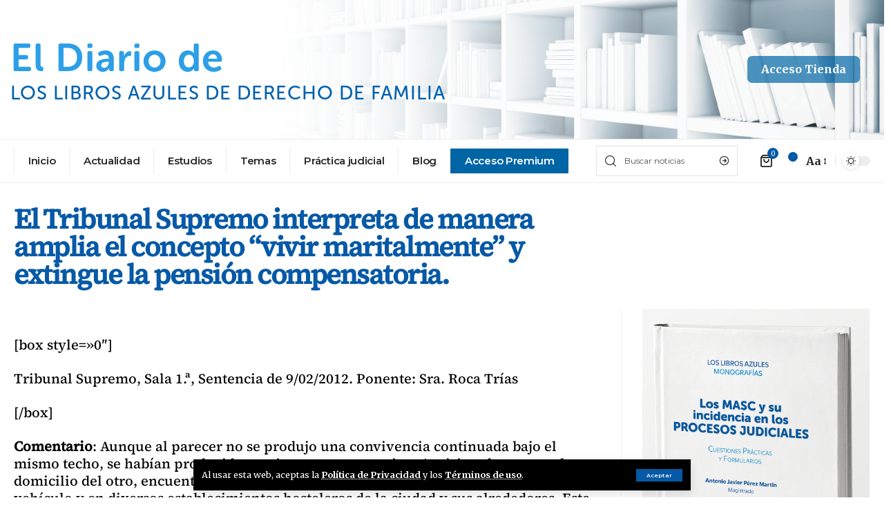

--- FILE ---
content_type: text/html; charset=UTF-8
request_url: https://loslibrosazules.es/premiun-el-tribunal-supremo-interpreta-de-manera-amplia-el-concepto-vivir-maritalmente-y-extingue-la-pension-compensatoria/
body_size: 19390
content:
<!DOCTYPE html>
<html lang="es">
<head>
    <meta charset="UTF-8">
    <meta http-equiv="X-UA-Compatible" content="IE=edge">
    <meta name="viewport" content="width=device-width, initial-scale=1">
    <link rel="profile" href="https://gmpg.org/xfn/11">
	<meta name='robots' content='index, follow, max-image-preview:large, max-snippet:-1, max-video-preview:-1' />

	<!-- This site is optimized with the Yoast SEO plugin v26.6 - https://yoast.com/wordpress/plugins/seo/ -->
	<title>Premiun: El Tribunal Supremo interpreta de manera amplia el concepto “vivir maritalmente” y extingue la pensión compensatoria. - Libros azules</title>
	<link rel="preconnect" href="https://fonts.gstatic.com" crossorigin><link rel="preload" as="style" onload="this.onload=null;this.rel='stylesheet'" id="rb-preload-gfonts" href="https://fonts.googleapis.com/css?family=Merriweather%3A400%2C700%2C900%2C300italic%2C400italic%2C700italic%2C900italic%7COswald%3A600%2C500%2C700%7CMontserrat%3A600%2C400%2C500%2C700&amp;display=swap" crossorigin><noscript><link rel="stylesheet" href="https://fonts.googleapis.com/css?family=Merriweather%3A400%2C700%2C900%2C300italic%2C400italic%2C700italic%2C900italic%7COswald%3A600%2C500%2C700%7CMontserrat%3A600%2C400%2C500%2C700&amp;display=swap"></noscript><link rel="canonical" href="https://loslibrosazules.es/premiun-el-tribunal-supremo-interpreta-de-manera-amplia-el-concepto-vivir-maritalmente-y-extingue-la-pension-compensatoria/" />
	<meta property="og:locale" content="es_ES" />
	<meta property="og:type" content="article" />
	<meta property="og:title" content="Premiun: El Tribunal Supremo interpreta de manera amplia el concepto “vivir maritalmente” y extingue la pensión compensatoria. - Libros azules" />
	<meta property="og:description" content="[box style=»0&#8243;] Tribunal Supremo, Sala 1.ª, Sentencia de 9/02/2012. Ponente: Sra. Roca Trías [/box] Comentario: Aunque al parecer no se produjo una convivencia continuada bajo el mismo techo, se habían producido continuas permanencias y/o visitas de uno en el domicilio del otro, encuentros de manera pública en compañía del tercero en su vehículo y en [&hellip;]" />
	<meta property="og:url" content="https://loslibrosazules.es/premiun-el-tribunal-supremo-interpreta-de-manera-amplia-el-concepto-vivir-maritalmente-y-extingue-la-pension-compensatoria/" />
	<meta property="og:site_name" content="Libros azules" />
	<meta property="article:published_time" content="2013-01-04T09:47:14+00:00" />
	<meta property="article:modified_time" content="2023-01-19T17:23:23+00:00" />
	<meta name="author" content="admin" />
	<meta name="twitter:card" content="summary_large_image" />
	<meta name="twitter:label1" content="Escrito por" />
	<meta name="twitter:data1" content="admin" />
	<meta name="twitter:label2" content="Tiempo de lectura" />
	<meta name="twitter:data2" content="18 minutos" />
	<script type="application/ld+json" class="yoast-schema-graph">{"@context":"https://schema.org","@graph":[{"@type":"WebPage","@id":"https://loslibrosazules.es/premiun-el-tribunal-supremo-interpreta-de-manera-amplia-el-concepto-vivir-maritalmente-y-extingue-la-pension-compensatoria/","url":"https://loslibrosazules.es/premiun-el-tribunal-supremo-interpreta-de-manera-amplia-el-concepto-vivir-maritalmente-y-extingue-la-pension-compensatoria/","name":"Premiun: El Tribunal Supremo interpreta de manera amplia el concepto “vivir maritalmente” y extingue la pensión compensatoria. - Libros azules","isPartOf":{"@id":"https://loslibrosazules.es/#website"},"datePublished":"2013-01-04T09:47:14+00:00","dateModified":"2023-01-19T17:23:23+00:00","author":{"@id":"https://loslibrosazules.es/#/schema/person/fdbadbb8ad73a99a72e51fad5eb7c4af"},"breadcrumb":{"@id":"https://loslibrosazules.es/premiun-el-tribunal-supremo-interpreta-de-manera-amplia-el-concepto-vivir-maritalmente-y-extingue-la-pension-compensatoria/#breadcrumb"},"inLanguage":"es","potentialAction":[{"@type":"ReadAction","target":["https://loslibrosazules.es/premiun-el-tribunal-supremo-interpreta-de-manera-amplia-el-concepto-vivir-maritalmente-y-extingue-la-pension-compensatoria/"]}]},{"@type":"BreadcrumbList","@id":"https://loslibrosazules.es/premiun-el-tribunal-supremo-interpreta-de-manera-amplia-el-concepto-vivir-maritalmente-y-extingue-la-pension-compensatoria/#breadcrumb","itemListElement":[{"@type":"ListItem","position":1,"name":"Portada","item":"https://loslibrosazules.es/"},{"@type":"ListItem","position":2,"name":"Blog 2","item":"https://loslibrosazules.es/blog-2/"},{"@type":"ListItem","position":3,"name":"El Tribunal Supremo interpreta de manera amplia el concepto “vivir maritalmente” y extingue la pensión compensatoria."}]},{"@type":"WebSite","@id":"https://loslibrosazules.es/#website","url":"https://loslibrosazules.es/","name":"Libros azules","description":"de Derecho de Familia","potentialAction":[{"@type":"SearchAction","target":{"@type":"EntryPoint","urlTemplate":"https://loslibrosazules.es/?s={search_term_string}"},"query-input":{"@type":"PropertyValueSpecification","valueRequired":true,"valueName":"search_term_string"}}],"inLanguage":"es"},{"@type":"Person","@id":"https://loslibrosazules.es/#/schema/person/fdbadbb8ad73a99a72e51fad5eb7c4af","name":"admin","url":"https://loslibrosazules.es/author/lexfamilyeu/"}]}</script>
	<!-- / Yoast SEO plugin. -->


<link rel="alternate" type="application/rss+xml" title="Libros azules &raquo; Feed" href="https://loslibrosazules.es/feed/" />
<link rel="alternate" type="application/rss+xml" title="Libros azules &raquo; Feed de los comentarios" href="https://loslibrosazules.es/comments/feed/" />
<link rel="alternate" title="oEmbed (JSON)" type="application/json+oembed" href="https://loslibrosazules.es/wp-json/oembed/1.0/embed?url=https%3A%2F%2Floslibrosazules.es%2Fpremiun-el-tribunal-supremo-interpreta-de-manera-amplia-el-concepto-vivir-maritalmente-y-extingue-la-pension-compensatoria%2F" />
<link rel="alternate" title="oEmbed (XML)" type="text/xml+oembed" href="https://loslibrosazules.es/wp-json/oembed/1.0/embed?url=https%3A%2F%2Floslibrosazules.es%2Fpremiun-el-tribunal-supremo-interpreta-de-manera-amplia-el-concepto-vivir-maritalmente-y-extingue-la-pension-compensatoria%2F&#038;format=xml" />
<script type="application/ld+json">{"@context":"https://schema.org","@type":"Organization","legalName":"Libros azules","url":"https://loslibrosazules.es/","sameAs":["https://twitter.com/Lexfamily_"]}</script>
<style id='wp-img-auto-sizes-contain-inline-css'>
img:is([sizes=auto i],[sizes^="auto," i]){contain-intrinsic-size:3000px 1500px}
/*# sourceURL=wp-img-auto-sizes-contain-inline-css */
</style>
<style id='wp-emoji-styles-inline-css'>

	img.wp-smiley, img.emoji {
		display: inline !important;
		border: none !important;
		box-shadow: none !important;
		height: 1em !important;
		width: 1em !important;
		margin: 0 0.07em !important;
		vertical-align: -0.1em !important;
		background: none !important;
		padding: 0 !important;
	}
/*# sourceURL=wp-emoji-styles-inline-css */
</style>
<link rel='stylesheet' id='wp-block-library-css' href='https://loslibrosazules.es/wp-includes/css/dist/block-library/style.min.css?ver=6.9' media='all' />
<style id='classic-theme-styles-inline-css'>
/*! This file is auto-generated */
.wp-block-button__link{color:#fff;background-color:#32373c;border-radius:9999px;box-shadow:none;text-decoration:none;padding:calc(.667em + 2px) calc(1.333em + 2px);font-size:1.125em}.wp-block-file__button{background:#32373c;color:#fff;text-decoration:none}
/*# sourceURL=/wp-includes/css/classic-themes.min.css */
</style>
<style id='global-styles-inline-css'>
:root{--wp--preset--aspect-ratio--square: 1;--wp--preset--aspect-ratio--4-3: 4/3;--wp--preset--aspect-ratio--3-4: 3/4;--wp--preset--aspect-ratio--3-2: 3/2;--wp--preset--aspect-ratio--2-3: 2/3;--wp--preset--aspect-ratio--16-9: 16/9;--wp--preset--aspect-ratio--9-16: 9/16;--wp--preset--color--black: #000000;--wp--preset--color--cyan-bluish-gray: #abb8c3;--wp--preset--color--white: #ffffff;--wp--preset--color--pale-pink: #f78da7;--wp--preset--color--vivid-red: #cf2e2e;--wp--preset--color--luminous-vivid-orange: #ff6900;--wp--preset--color--luminous-vivid-amber: #fcb900;--wp--preset--color--light-green-cyan: #7bdcb5;--wp--preset--color--vivid-green-cyan: #00d084;--wp--preset--color--pale-cyan-blue: #8ed1fc;--wp--preset--color--vivid-cyan-blue: #0693e3;--wp--preset--color--vivid-purple: #9b51e0;--wp--preset--gradient--vivid-cyan-blue-to-vivid-purple: linear-gradient(135deg,rgb(6,147,227) 0%,rgb(155,81,224) 100%);--wp--preset--gradient--light-green-cyan-to-vivid-green-cyan: linear-gradient(135deg,rgb(122,220,180) 0%,rgb(0,208,130) 100%);--wp--preset--gradient--luminous-vivid-amber-to-luminous-vivid-orange: linear-gradient(135deg,rgb(252,185,0) 0%,rgb(255,105,0) 100%);--wp--preset--gradient--luminous-vivid-orange-to-vivid-red: linear-gradient(135deg,rgb(255,105,0) 0%,rgb(207,46,46) 100%);--wp--preset--gradient--very-light-gray-to-cyan-bluish-gray: linear-gradient(135deg,rgb(238,238,238) 0%,rgb(169,184,195) 100%);--wp--preset--gradient--cool-to-warm-spectrum: linear-gradient(135deg,rgb(74,234,220) 0%,rgb(151,120,209) 20%,rgb(207,42,186) 40%,rgb(238,44,130) 60%,rgb(251,105,98) 80%,rgb(254,248,76) 100%);--wp--preset--gradient--blush-light-purple: linear-gradient(135deg,rgb(255,206,236) 0%,rgb(152,150,240) 100%);--wp--preset--gradient--blush-bordeaux: linear-gradient(135deg,rgb(254,205,165) 0%,rgb(254,45,45) 50%,rgb(107,0,62) 100%);--wp--preset--gradient--luminous-dusk: linear-gradient(135deg,rgb(255,203,112) 0%,rgb(199,81,192) 50%,rgb(65,88,208) 100%);--wp--preset--gradient--pale-ocean: linear-gradient(135deg,rgb(255,245,203) 0%,rgb(182,227,212) 50%,rgb(51,167,181) 100%);--wp--preset--gradient--electric-grass: linear-gradient(135deg,rgb(202,248,128) 0%,rgb(113,206,126) 100%);--wp--preset--gradient--midnight: linear-gradient(135deg,rgb(2,3,129) 0%,rgb(40,116,252) 100%);--wp--preset--font-size--small: 13px;--wp--preset--font-size--medium: 20px;--wp--preset--font-size--large: 36px;--wp--preset--font-size--x-large: 42px;--wp--preset--spacing--20: 0.44rem;--wp--preset--spacing--30: 0.67rem;--wp--preset--spacing--40: 1rem;--wp--preset--spacing--50: 1.5rem;--wp--preset--spacing--60: 2.25rem;--wp--preset--spacing--70: 3.38rem;--wp--preset--spacing--80: 5.06rem;--wp--preset--shadow--natural: 6px 6px 9px rgba(0, 0, 0, 0.2);--wp--preset--shadow--deep: 12px 12px 50px rgba(0, 0, 0, 0.4);--wp--preset--shadow--sharp: 6px 6px 0px rgba(0, 0, 0, 0.2);--wp--preset--shadow--outlined: 6px 6px 0px -3px rgb(255, 255, 255), 6px 6px rgb(0, 0, 0);--wp--preset--shadow--crisp: 6px 6px 0px rgb(0, 0, 0);}:where(.is-layout-flex){gap: 0.5em;}:where(.is-layout-grid){gap: 0.5em;}body .is-layout-flex{display: flex;}.is-layout-flex{flex-wrap: wrap;align-items: center;}.is-layout-flex > :is(*, div){margin: 0;}body .is-layout-grid{display: grid;}.is-layout-grid > :is(*, div){margin: 0;}:where(.wp-block-columns.is-layout-flex){gap: 2em;}:where(.wp-block-columns.is-layout-grid){gap: 2em;}:where(.wp-block-post-template.is-layout-flex){gap: 1.25em;}:where(.wp-block-post-template.is-layout-grid){gap: 1.25em;}.has-black-color{color: var(--wp--preset--color--black) !important;}.has-cyan-bluish-gray-color{color: var(--wp--preset--color--cyan-bluish-gray) !important;}.has-white-color{color: var(--wp--preset--color--white) !important;}.has-pale-pink-color{color: var(--wp--preset--color--pale-pink) !important;}.has-vivid-red-color{color: var(--wp--preset--color--vivid-red) !important;}.has-luminous-vivid-orange-color{color: var(--wp--preset--color--luminous-vivid-orange) !important;}.has-luminous-vivid-amber-color{color: var(--wp--preset--color--luminous-vivid-amber) !important;}.has-light-green-cyan-color{color: var(--wp--preset--color--light-green-cyan) !important;}.has-vivid-green-cyan-color{color: var(--wp--preset--color--vivid-green-cyan) !important;}.has-pale-cyan-blue-color{color: var(--wp--preset--color--pale-cyan-blue) !important;}.has-vivid-cyan-blue-color{color: var(--wp--preset--color--vivid-cyan-blue) !important;}.has-vivid-purple-color{color: var(--wp--preset--color--vivid-purple) !important;}.has-black-background-color{background-color: var(--wp--preset--color--black) !important;}.has-cyan-bluish-gray-background-color{background-color: var(--wp--preset--color--cyan-bluish-gray) !important;}.has-white-background-color{background-color: var(--wp--preset--color--white) !important;}.has-pale-pink-background-color{background-color: var(--wp--preset--color--pale-pink) !important;}.has-vivid-red-background-color{background-color: var(--wp--preset--color--vivid-red) !important;}.has-luminous-vivid-orange-background-color{background-color: var(--wp--preset--color--luminous-vivid-orange) !important;}.has-luminous-vivid-amber-background-color{background-color: var(--wp--preset--color--luminous-vivid-amber) !important;}.has-light-green-cyan-background-color{background-color: var(--wp--preset--color--light-green-cyan) !important;}.has-vivid-green-cyan-background-color{background-color: var(--wp--preset--color--vivid-green-cyan) !important;}.has-pale-cyan-blue-background-color{background-color: var(--wp--preset--color--pale-cyan-blue) !important;}.has-vivid-cyan-blue-background-color{background-color: var(--wp--preset--color--vivid-cyan-blue) !important;}.has-vivid-purple-background-color{background-color: var(--wp--preset--color--vivid-purple) !important;}.has-black-border-color{border-color: var(--wp--preset--color--black) !important;}.has-cyan-bluish-gray-border-color{border-color: var(--wp--preset--color--cyan-bluish-gray) !important;}.has-white-border-color{border-color: var(--wp--preset--color--white) !important;}.has-pale-pink-border-color{border-color: var(--wp--preset--color--pale-pink) !important;}.has-vivid-red-border-color{border-color: var(--wp--preset--color--vivid-red) !important;}.has-luminous-vivid-orange-border-color{border-color: var(--wp--preset--color--luminous-vivid-orange) !important;}.has-luminous-vivid-amber-border-color{border-color: var(--wp--preset--color--luminous-vivid-amber) !important;}.has-light-green-cyan-border-color{border-color: var(--wp--preset--color--light-green-cyan) !important;}.has-vivid-green-cyan-border-color{border-color: var(--wp--preset--color--vivid-green-cyan) !important;}.has-pale-cyan-blue-border-color{border-color: var(--wp--preset--color--pale-cyan-blue) !important;}.has-vivid-cyan-blue-border-color{border-color: var(--wp--preset--color--vivid-cyan-blue) !important;}.has-vivid-purple-border-color{border-color: var(--wp--preset--color--vivid-purple) !important;}.has-vivid-cyan-blue-to-vivid-purple-gradient-background{background: var(--wp--preset--gradient--vivid-cyan-blue-to-vivid-purple) !important;}.has-light-green-cyan-to-vivid-green-cyan-gradient-background{background: var(--wp--preset--gradient--light-green-cyan-to-vivid-green-cyan) !important;}.has-luminous-vivid-amber-to-luminous-vivid-orange-gradient-background{background: var(--wp--preset--gradient--luminous-vivid-amber-to-luminous-vivid-orange) !important;}.has-luminous-vivid-orange-to-vivid-red-gradient-background{background: var(--wp--preset--gradient--luminous-vivid-orange-to-vivid-red) !important;}.has-very-light-gray-to-cyan-bluish-gray-gradient-background{background: var(--wp--preset--gradient--very-light-gray-to-cyan-bluish-gray) !important;}.has-cool-to-warm-spectrum-gradient-background{background: var(--wp--preset--gradient--cool-to-warm-spectrum) !important;}.has-blush-light-purple-gradient-background{background: var(--wp--preset--gradient--blush-light-purple) !important;}.has-blush-bordeaux-gradient-background{background: var(--wp--preset--gradient--blush-bordeaux) !important;}.has-luminous-dusk-gradient-background{background: var(--wp--preset--gradient--luminous-dusk) !important;}.has-pale-ocean-gradient-background{background: var(--wp--preset--gradient--pale-ocean) !important;}.has-electric-grass-gradient-background{background: var(--wp--preset--gradient--electric-grass) !important;}.has-midnight-gradient-background{background: var(--wp--preset--gradient--midnight) !important;}.has-small-font-size{font-size: var(--wp--preset--font-size--small) !important;}.has-medium-font-size{font-size: var(--wp--preset--font-size--medium) !important;}.has-large-font-size{font-size: var(--wp--preset--font-size--large) !important;}.has-x-large-font-size{font-size: var(--wp--preset--font-size--x-large) !important;}
:where(.wp-block-post-template.is-layout-flex){gap: 1.25em;}:where(.wp-block-post-template.is-layout-grid){gap: 1.25em;}
:where(.wp-block-term-template.is-layout-flex){gap: 1.25em;}:where(.wp-block-term-template.is-layout-grid){gap: 1.25em;}
:where(.wp-block-columns.is-layout-flex){gap: 2em;}:where(.wp-block-columns.is-layout-grid){gap: 2em;}
:root :where(.wp-block-pullquote){font-size: 1.5em;line-height: 1.6;}
/*# sourceURL=global-styles-inline-css */
</style>
<link rel='stylesheet' id='wapf-frontend-css-css' href='https://loslibrosazules.es/wp-content/plugins/advanced-product-fields-for-woocommerce/assets/css/frontend.min.css?ver=1.6.18' media='all' />
<link rel='stylesheet' id='contact-form-7-css' href='https://loslibrosazules.es/wp-content/plugins/contact-form-7/includes/css/styles.css?ver=6.1.4' media='all' />
<link rel='stylesheet' id='woocommerce-layout-css' href='https://loslibrosazules.es/wp-content/plugins/woocommerce/assets/css/woocommerce-layout.css?ver=10.4.3' media='all' />
<link rel='stylesheet' id='woocommerce-smallscreen-css' href='https://loslibrosazules.es/wp-content/plugins/woocommerce/assets/css/woocommerce-smallscreen.css?ver=10.4.3' media='only screen and (max-width: 768px)' />
<style id='woocommerce-inline-inline-css'>
.woocommerce form .form-row .required { visibility: visible; }
/*# sourceURL=woocommerce-inline-inline-css */
</style>
<link rel='stylesheet' id='wp_mailjet_form_builder_widget-widget-front-styles-css' href='https://loslibrosazules.es/wp-content/plugins/mailjet-for-wordpress/src/widgetformbuilder/css/front-widget.css?ver=6.1.6' media='all' />
<link rel='stylesheet' id='newsletter-css' href='https://loslibrosazules.es/wp-content/plugins/newsletter/style.css?ver=9.1.0' media='all' />

<link rel='stylesheet' id='foxiz-main-css' href='https://loslibrosazules.es/wp-content/themes/foxiz/assets/css/main.css?ver=1.6.7' media='all' />
<link rel='stylesheet' id='foxiz-print-css' href='https://loslibrosazules.es/wp-content/themes/foxiz/assets/css/print.css?ver=1.6.7' media='all' />
<link rel='stylesheet' id='foxiz-woocommerce-css' href='https://loslibrosazules.es/wp-content/themes/foxiz/assets/css/woocommerce.css?ver=1.6.7' media='all' />
<link rel='stylesheet' id='foxiz-style-css' href='https://loslibrosazules.es/wp-content/themes/foxiz-child/style.css?ver=1.6.7' media='all' />
<style id='foxiz-style-inline-css'>
:root {--body-family:Merriweather, Arial, Helvetica, sans-serif;--body-fweight:400;--body-fcolor:#000000;--h1-family:Oswald;--h1-fweight:600;--h1-fsize:42px;--h1-fspace:-1.2px;--h2-family:Oswald;--h2-fweight:600;--h2-fsize:34px;--h2-fspace:-1.2px;--h3-family:Oswald;--h3-fweight:600;--h3-fsize:22px;--h3-fspace:-.8px;--h4-family:Oswald;--h4-fweight:500;--h4-fsize:17px;--h4-fspace:-.5px;--h5-family:Oswald;--h5-fweight:500;--h5-fsize:15px;--h5-fspace:-.5px;--h6-family:Oswald;--h6-fweight:500;--h6-fsize:14px;--h6-fspace:-.5px;--cat-family:Montserrat;--cat-fweight:600;--cat-transform:uppercase;--cat-fsize:10px;--cat-fspace:-.5px;--meta-family:Montserrat, Arial, Helvetica, sans-serif;--meta-fweight:400;--meta-fsize:11px;--meta-fspace:-.5px;--meta-b-family:Montserrat, Arial, Helvetica, sans-serif;--meta-b-fweight:600;--meta-b-fcolor:#;--meta-b-fspace:-.5px;--input-family:Montserrat;--input-fweight:400;--input-fsize:12px;--btn-family:Montserrat;--btn-fweight:600;--btn-fsize:10px;--menu-family:Montserrat, Arial, Helvetica, sans-serif;--menu-fweight:600;--menu-fsize:12px;--submenu-family:Montserrat, Arial, Helvetica, sans-serif;--submenu-fweight:600;--submenu-fsize:11px;--dwidgets-family:Montserrat;--dwidgets-fweight:600;--dwidgets-fsize:13px;--dwidgets-fspace:-.5px;--headline-family:Oswald, Arial, Helvetica, sans-serif;--headline-fweight:700;--headline-fsize:54px;--headline-fspace:-1.5px;--tagline-family:Montserrat, Arial, Helvetica, sans-serif;--tagline-fweight:600;--tagline-fsize:24px;--tagline-fspace:-1px;--heading-family:Montserrat;--heading-fweight:700;--quote-family:Montserrat, Arial, Helvetica, sans-serif;--quote-fweight:700;--quote-fspace:-1px;--readmore-fsize : 10px;--bcrumb-fsize : 10px;--excerpt-fsize : 14px;--headline-s-fsize : 42px;--tagline-s-fsize : 24px;}@media (max-width: 1024px) {body {--h1-fsize : 30px;--h2-fsize : 26px;--h3-fsize : 19px;--h4-fsize : 16px;--h5-fsize : 15px;--h6-fsize : 13px;--input-fsize : 12px;--btn-fsize : 10px;--bcrumb-fsize : 10px;--excerpt-fsize : 13px;--dwidgets-fsize : 12px;--headline-fsize : 40px;--headline-s-fsize : 40px;--tagline-fsize : 20px;--tagline-s-fsize : 20px;}}@media (max-width: 767px) {body {--h1-fsize : 24px;--h2-fsize : 24px;--h3-fsize : 18px;--h4-fsize : 16px;--h5-fsize : 15px;--h6-fsize : 13px;--input-fsize : 12px;--btn-fsize : 10px;--bcrumb-fsize : 10px;--excerpt-fsize : 13px;--dwidgets-fsize : 12px;--headline-fsize : 30px;--headline-s-fsize : 30px;--tagline-fsize : 16px;--tagline-s-fsize : 16px;}}:root {--g-color :#1c437f;--g-color-90 :#1c437fe6;}[data-theme="dark"], .light-scheme {--solid-white :#0e0e0e;}.is-hd-4 {--nav-height :36px;--hd4-logo-height :70px;}[data-theme="dark"].is-hd-4 {--nav-bg: #0e0e0e;--nav-bg-from: #0e0e0e;--nav-bg-to: #0e0e0e;}:root {--privacy-bg-color :#000000;--privacy-color :#ffffff;--max-width-wo-sb : 860px;--round-3 :0px;--round-5 :0px;--round-7 :0px;--hyperlink-line-color :var(--g-color);--single-category-fsize :13px;--rb-width : 1280px;--rb-small-width : 857px;}.breadcrumb-inner, .woocommerce-breadcrumb { font-family:Montserrat;font-weight:500;}.p-readmore { font-family:Montserrat;font-weight:600;letter-spacing:-.5px;}.mobile-menu > li > a  { font-family:Montserrat;font-weight:600;font-size:12px;}.mobile-menu .sub-menu a { font-family:Montserrat;font-weight:600;font-size:11px;}.mobile-qview a { font-family:Montserrat;font-weight:600;font-size:14px;}.search-header:before { background-color : #efefef;background-repeat : no-repeat;background-size : cover;background-attachment : scroll;background-position : center center;}[data-theme="dark"] .search-header:before { background-repeat : no-repeat;background-size : cover;background-image : url(https://foxiz.themeruby.com/business/wp-content/uploads/sites/6/2021/09/search-bgd.jpg);background-attachment : scroll;background-position : center center;}.footer-has-bg { background-color : #000000;}[data-theme="dark"] .footer-has-bg { background-color : #080808;}.copyright-menu a { font-size:11px; }.footer-col .widget_nav_menu a > span { font-size:13px; }#amp-mobile-version-switcher { display: none; }.notification-icon-svg { -webkit-mask-image: url(https://foxiz.themeruby.com/business/wp-content/uploads/sites/6/2022/08/noti-b.svg);mask-image: url(https://foxiz.themeruby.com/business/wp-content/uploads/sites/6/2022/08/noti-b.svg); }.notification-icon-svg { font-size: 20px;}.login-icon-svg { -webkit-mask-image: url(https://foxiz.themeruby.com/business/wp-content/uploads/sites/6/2022/08/b-users.svg);mask-image: url(https://foxiz.themeruby.com/business/wp-content/uploads/sites/6/2022/08/b-users.svg); }.login-icon-svg { font-size: 16px;}.menu-item-2149 span.menu-sub-title { color: #fff !important;}.menu-item-2149 span.menu-sub-title { background-color: #ff8b02;}.menu-item-2147 span.menu-sub-title { color: #fff !important;}.menu-item-2147 span.menu-sub-title { background-color: #1dc0ff;}.menu-item-21595 span.menu-sub-title { color: #fff !important;}.menu-item-21595 span.menu-sub-title { background-color: #125cfc;}@media (min-width: 1025px) { .grid-container > .sidebar-wrap { flex: 0 0 30%; width: 30%; } .grid-container > .s-ct { flex: 0 0 69.9%; width: 69.9%; }  }
/*# sourceURL=foxiz-style-inline-css */
</style>
<!--n2css--><script data-cfasync="false" src="https://loslibrosazules.es/wp-includes/js/jquery/jquery.min.js?ver=3.7.1" id="jquery-core-js"></script>
<script data-cfasync="false" src="https://loslibrosazules.es/wp-includes/js/jquery/jquery-migrate.min.js?ver=3.4.1" id="jquery-migrate-js"></script>
<script id="3d-flip-book-client-locale-loader-js-extra">
var FB3D_CLIENT_LOCALE = {"ajaxurl":"https://loslibrosazules.es/wp-admin/admin-ajax.php","dictionary":{"Table of contents":"Table of contents","Close":"Close","Bookmarks":"Bookmarks","Thumbnails":"Thumbnails","Search":"Search","Share":"Share","Facebook":"Facebook","Twitter":"Twitter","Email":"Email","Play":"Play","Previous page":"Previous page","Next page":"Next page","Zoom in":"Zoom in","Zoom out":"Zoom out","Fit view":"Fit view","Auto play":"Auto play","Full screen":"Full screen","More":"More","Smart pan":"Smart pan","Single page":"Single page","Sounds":"Sounds","Stats":"Stats","Print":"Print","Download":"Download","Goto first page":"Goto first page","Goto last page":"Goto last page"},"images":"https://loslibrosazules.es/wp-content/plugins/interactive-3d-flipbook-powered-physics-engine/assets/images/","jsData":{"urls":[],"posts":{"ids_mis":[],"ids":[]},"pages":[],"firstPages":[],"bookCtrlProps":[],"bookTemplates":[]},"key":"3d-flip-book","pdfJS":{"pdfJsLib":"https://loslibrosazules.es/wp-content/plugins/interactive-3d-flipbook-powered-physics-engine/assets/js/pdf.min.js?ver=4.3.136","pdfJsWorker":"https://loslibrosazules.es/wp-content/plugins/interactive-3d-flipbook-powered-physics-engine/assets/js/pdf.worker.js?ver=4.3.136","stablePdfJsLib":"https://loslibrosazules.es/wp-content/plugins/interactive-3d-flipbook-powered-physics-engine/assets/js/stable/pdf.min.js?ver=2.5.207","stablePdfJsWorker":"https://loslibrosazules.es/wp-content/plugins/interactive-3d-flipbook-powered-physics-engine/assets/js/stable/pdf.worker.js?ver=2.5.207","pdfJsCMapUrl":"https://loslibrosazules.es/wp-content/plugins/interactive-3d-flipbook-powered-physics-engine/assets/cmaps/"},"cacheurl":"https://loslibrosazules.es/wp-content/uploads/3d-flip-book/cache/","pluginsurl":"https://loslibrosazules.es/wp-content/plugins/","pluginurl":"https://loslibrosazules.es/wp-content/plugins/interactive-3d-flipbook-powered-physics-engine/","thumbnailSize":{"width":"150","height":"150"},"version":"1.16.17"};
//# sourceURL=3d-flip-book-client-locale-loader-js-extra
</script>
<script src="https://loslibrosazules.es/wp-content/plugins/interactive-3d-flipbook-powered-physics-engine/assets/js/client-locale-loader.js?ver=1.16.17" id="3d-flip-book-client-locale-loader-js" async data-wp-strategy="async"></script>
<script src="https://loslibrosazules.es/wp-content/plugins/woocommerce/assets/js/jquery-blockui/jquery.blockUI.min.js?ver=2.7.0-wc.10.4.3" id="wc-jquery-blockui-js" defer data-wp-strategy="defer"></script>
<script id="wc-add-to-cart-js-extra">
var wc_add_to_cart_params = {"ajax_url":"/wp-admin/admin-ajax.php","wc_ajax_url":"/?wc-ajax=%%endpoint%%","i18n_view_cart":"Ver carrito","cart_url":"https://loslibrosazules.es/carrito/","is_cart":"","cart_redirect_after_add":"no"};
//# sourceURL=wc-add-to-cart-js-extra
</script>
<script src="https://loslibrosazules.es/wp-content/plugins/woocommerce/assets/js/frontend/add-to-cart.min.js?ver=10.4.3" id="wc-add-to-cart-js" defer data-wp-strategy="defer"></script>
<script src="https://loslibrosazules.es/wp-content/plugins/woocommerce/assets/js/js-cookie/js.cookie.min.js?ver=2.1.4-wc.10.4.3" id="wc-js-cookie-js" defer data-wp-strategy="defer"></script>
<script id="woocommerce-js-extra">
var woocommerce_params = {"ajax_url":"/wp-admin/admin-ajax.php","wc_ajax_url":"/?wc-ajax=%%endpoint%%","i18n_password_show":"Mostrar contrase\u00f1a","i18n_password_hide":"Ocultar contrase\u00f1a"};
//# sourceURL=woocommerce-js-extra
</script>
<script src="https://loslibrosazules.es/wp-content/plugins/woocommerce/assets/js/frontend/woocommerce.min.js?ver=10.4.3" id="woocommerce-js" defer data-wp-strategy="defer"></script>
<script src="https://loslibrosazules.es/wp-content/themes/foxiz/assets/js/highlight-share.js?ver=1" id="highlight-share-js"></script>
<link rel="https://api.w.org/" href="https://loslibrosazules.es/wp-json/" /><link rel="alternate" title="JSON" type="application/json" href="https://loslibrosazules.es/wp-json/wp/v2/posts/3971" /><link rel="EditURI" type="application/rsd+xml" title="RSD" href="https://loslibrosazules.es/xmlrpc.php?rsd" />
<meta name="generator" content="WordPress 6.9" />
<meta name="generator" content="WooCommerce 10.4.3" />
<link rel='shortlink' href='https://loslibrosazules.es/?p=3971' />
	<noscript><style>.woocommerce-product-gallery{ opacity: 1 !important; }</style></noscript>
	<meta name="generator" content="Elementor 3.34.0; features: additional_custom_breakpoints; settings: css_print_method-external, google_font-enabled, font_display-swap">
<script type="application/ld+json">{"@context":"https://schema.org","@type":"WebSite","@id":"https://loslibrosazules.es/#website","url":"https://loslibrosazules.es/","name":"Libros azules","potentialAction":{"@type":"SearchAction","target":"https://loslibrosazules.es/?s={search_term_string}","query-input":"required name=search_term_string"}}</script>
			<style>
				.e-con.e-parent:nth-of-type(n+4):not(.e-lazyloaded):not(.e-no-lazyload),
				.e-con.e-parent:nth-of-type(n+4):not(.e-lazyloaded):not(.e-no-lazyload) * {
					background-image: none !important;
				}
				@media screen and (max-height: 1024px) {
					.e-con.e-parent:nth-of-type(n+3):not(.e-lazyloaded):not(.e-no-lazyload),
					.e-con.e-parent:nth-of-type(n+3):not(.e-lazyloaded):not(.e-no-lazyload) * {
						background-image: none !important;
					}
				}
				@media screen and (max-height: 640px) {
					.e-con.e-parent:nth-of-type(n+2):not(.e-lazyloaded):not(.e-no-lazyload),
					.e-con.e-parent:nth-of-type(n+2):not(.e-lazyloaded):not(.e-no-lazyload) * {
						background-image: none !important;
					}
				}
			</style>
			            <meta property="og:title" content=" El Tribunal Supremo interpreta de manera amplia el concepto “vivir maritalmente” y extingue la pensión compensatoria."/>
            <meta property="og:url" content="https://loslibrosazules.es/premiun-el-tribunal-supremo-interpreta-de-manera-amplia-el-concepto-vivir-maritalmente-y-extingue-la-pension-compensatoria/"/>
            <meta property="og:site_name" content="Libros azules"/>
						                <meta property="og:type" content="article"/>
                <meta property="article:published_time" content="2013-01-04T09:47:14+00:00"/>
                <meta property="article:modified_time" content="2023-01-19T17:23:23+00:00"/>
                <meta name="author" content="admin"/>
                <meta name="twitter:card" content="summary_large_image"/>
                <meta name="twitter:creator" content="@Libros azules"/>
                <meta name="twitter:label1" content="Written by"/>
                <meta name="twitter:data1" content="admin"/>
				                <meta name="twitter:label2" content="Est. reading time"/>
                <meta name="twitter:data2" content="27 minutes"/>
			<link rel="icon" href="https://loslibrosazules.es/wp-content/uploads/2023/02/cropped-11228479_l-scaled-1-32x32.jpg" sizes="32x32" />
<link rel="icon" href="https://loslibrosazules.es/wp-content/uploads/2023/02/cropped-11228479_l-scaled-1-192x192.jpg" sizes="192x192" />
<link rel="apple-touch-icon" href="https://loslibrosazules.es/wp-content/uploads/2023/02/cropped-11228479_l-scaled-1-180x180.jpg" />
<meta name="msapplication-TileImage" content="https://loslibrosazules.es/wp-content/uploads/2023/02/cropped-11228479_l-scaled-1-270x270.jpg" />
	<!-- Google tag (gtag.js) -->
	<script async src="https://www.googletagmanager.com/gtag/js?id=G-ZX0NWJGLLC"></script>
	<script>
	  window.dataLayer = window.dataLayer || [];
	  function gtag(){dataLayer.push(arguments);}
	  gtag('js', new Date());

	  gtag('config', 'G-ZX0NWJGLLC');
	</script>
</head>
<body class="wp-singular post-template-default single single-post postid-3971 single-format-standard wp-embed-responsive wp-theme-foxiz wp-child-theme-foxiz-child theme-foxiz woocommerce-no-js elementor-default elementor-kit-2151 menu-ani-1 hover-ani-3 is-rm-1 wc-res-list is-hd-4 is-standard-1 is-backtop none-m-backtop is-mstick is-smart-sticky yes-tstick sync-bookmarks" data-theme="default">
<div class="site-outer">
	        <header id="site-header" class="header-wrap rb-section header-4 header-wrapper has-quick-menu">
			<div class="banner-principal">
				<div><h1>El Diario de<span>los Libros Azules de Derecho de Familia</span></h1></div>
				<a href="https://loslibrosazules.es/libros/">Acceso Tienda</a>
			</div>
			<aside id="rb-privacy" class="privacy-bar privacy-bottom"><div class="privacy-inner"><div class="privacy-content">Al usar esta web, aceptas la  <a href="https://loslibrosazules.es/politica-de-privacidad-y-cookies/">Política de Privacidad</a> y los <a href="https://loslibrosazules.es/terminos-y-condiciones/">Términos de uso</a>.</div><div class="privacy-dismiss"><a id="privacy-trigger" href="#" class="privacy-dismiss-btn is-btn"><span>Aceptar</span></a></div></div></aside>        <div class="reading-indicator"><span id="reading-progress"></span></div>
		            <!--<div class="logo-sec">
                <div class="logo-sec-inner rb-container edge-padding">
                    <div class="logo-sec-left">        <div class="logo-wrap is-image-logo site-branding">
            <a href="https://loslibrosazules.es/" class="logo" title="Libros azules">
				<img fetchpriority="high" class="logo-default" data-mode="default" height="168" width="936" src="https://loslibrosazules.es/wp-content/uploads/2023/02/Logo-de-los-libros-azules.png" srcset="https://loslibrosazules.es/wp-content/uploads/2023/02/Logo-de-los-libros-azules.png 1x,https://loslibrosazules.es/wp-content/uploads/2023/02/Logo-de-los-libros-azules.png 2x" alt="Libros azules"><img class="logo-dark" data-mode="dark" height="168" width="936" src="https://loslibrosazules.es/wp-content/uploads/2023/02/Logo-de-los-libros-azules.png" srcset="https://loslibrosazules.es/wp-content/uploads/2023/02/Logo-de-los-libros-azules.png 1x,https://loslibrosazules.es/wp-content/uploads/2023/02/Logo-de-los-libros-azules.png 2x" alt="Libros azules">            </a>
        </div>
		</div>
                    <div class="logo-sec-right">
						            <div class="header-social-list wnav-holder"><a class="social-link-twitter" data-title="Twitter" href="https://twitter.com/Lexfamily_" target="_blank" rel="noopener nofollow"><i class="rbi rbi-twitter"></i></a><a class="social-link-rss" data-title="Rss" href="#" target="_blank" rel="noopener nofollow"><i class="rbi rbi-rss"></i></a></div>
		 <a class="plan-premium" href="https://loslibrosazules.es/acceso-premium/">Acceso premium</a>        <div class="header-search-form">
			        <form method="get" action="https://loslibrosazules.es/" class="rb-search-form">
            <div class="search-form-inner">
				                    <span class="search-icon"><i class="rbi rbi-search"></i></span>
				                <span class="search-text"><input type="text" class="field" placeholder="Buscar noticias" value="" name="s"/></span>
                <span class="rb-search-submit"><input type="submit" value="Buscar"/>                        <i class="rbi rbi-cright"></i></span>
            </div>
        </form>
	        </div>
								
                    </div>
                </div>
            </div>-->
            <div id="navbar-outer" class="navbar-outer">
                <div id="sticky-holder" class="sticky-holder">
                    <div class="navbar-wrap">
                        <div class="rb-container edge-padding">
                            <div class="navbar-inner">
                                <div class="navbar-left">
									        <nav id="site-navigation" class="main-menu-wrap" aria-label="main menu"><ul id="menu-menu-principal" class="main-menu rb-menu large-menu" itemscope itemtype="https://www.schema.org/SiteNavigationElement"><li id="menu-item-21606" class="menu-item menu-item-type-post_type menu-item-object-page menu-item-home menu-item-21606"><a href="https://loslibrosazules.es/"><span>Inicio</span></a></li>
<li id="menu-item-18786" class="menu-item menu-item-type-post_type menu-item-object-page menu-item-18786"><a href="https://loslibrosazules.es/actualidad/"><span>Actualidad</span></a></li>
<li id="menu-item-18788" class="menu-item menu-item-type-post_type menu-item-object-page menu-item-18788"><a href="https://loslibrosazules.es/estudios/"><span>Estudios</span></a></li>
<li id="menu-item-18922" class="menu-item menu-item-type-post_type menu-item-object-page menu-item-18922"><a href="https://loslibrosazules.es/temas/"><span>Temas</span></a></li>
<li id="menu-item-18789" class="menu-item menu-item-type-post_type menu-item-object-page menu-item-18789"><a href="https://loslibrosazules.es/practica-judicial/"><span>Práctica judicial</span></a></li>
<li id="menu-item-18787" class="menu-item menu-item-type-post_type menu-item-object-page menu-item-18787"><a href="https://loslibrosazules.es/blog/"><span>Blog</span></a></li>
<li id="menu-item-21595" class="acceso menu-item menu-item-type-custom menu-item-object-custom menu-item-21595"><a href="https://loslibrosazules.es/acceso-premium/"><span>Acceso Premium</span></a></li>
</ul></nav>
		        <div id="s-title-sticky" class="s-title-sticky">
            <div class="s-title-sticky-left">
                <span class="sticky-title-label">Reading:</span>
                <span class="h4 sticky-title"> El Tribunal Supremo interpreta de manera amplia el concepto “vivir maritalmente” y extingue la pensión compensatoria.</span>
            </div>
			        <div class="sticky-share-list">
            <div class="t-shared-header meta-text">
                <i class="rbi rbi-share"></i>                    <span class="share-label">Compartir</span>            </div>
            <div class="sticky-share-list-items effect-fadeout is-color">            <a class="share-action share-trigger icon-facebook" href="https://www.facebook.com/sharer.php?u=https%3A%2F%2Floslibrosazules.es%2Fpremiun-el-tribunal-supremo-interpreta-de-manera-amplia-el-concepto-vivir-maritalmente-y-extingue-la-pension-compensatoria%2F" data-title="Facebook" data-gravity=n rel="nofollow"><i class="rbi rbi-facebook"></i></a>
		        <a class="share-action share-trigger icon-twitter" href="https://twitter.com/intent/tweet?text=+El+Tribunal+Supremo+interpreta+de+manera+amplia+el+concepto+%E2%80%9Cvivir+maritalmente%E2%80%9D+y+extingue+la+pensi%C3%B3n+compensatoria.&amp;url=https%3A%2F%2Floslibrosazules.es%2Fpremiun-el-tribunal-supremo-interpreta-de-manera-amplia-el-concepto-vivir-maritalmente-y-extingue-la-pension-compensatoria%2F&amp;via=Libros+azules" data-title="Twitter" data-gravity=n rel="nofollow">
            <i class="rbi rbi-twitter"></i></a>            <a class="share-action icon-email" href="mailto:?subject=%20El%20Tribunal%20Supremo%20interpreta%20de%20manera%20amplia%20el%20concepto%20“vivir%20maritalmente”%20y%20extingue%20la%20pensión%20compensatoria.%20BODY=I%20found%20this%20article%20interesting%20and%20thought%20of%20sharing%20it%20with%20you.%20Check%20it%20out:%20https://loslibrosazules.es/premiun-el-tribunal-supremo-interpreta-de-manera-amplia-el-concepto-vivir-maritalmente-y-extingue-la-pension-compensatoria/" data-title="Email" data-gravity=n rel="nofollow">
            <i class="rbi rbi-email"></i></a>
		            <a class="share-action live-tooltip icon-copy copy-trigger" href="#" data-copied="Copied!" data-link="https://loslibrosazules.es/premiun-el-tribunal-supremo-interpreta-de-manera-amplia-el-concepto-vivir-maritalmente-y-extingue-la-pension-compensatoria/" rel="nofollow" data-copy="Copy Link" data-gravity=n><i class="rbi rbi-link-o"></i></a>
		            <a class="share-action icon-print" rel="nofollow" href="javascript:if(window.print)window.print()" data-title="Print" data-gravity=n><i class="rbi rbi-print"></i></a>
		</div>
        </div>
		        </div>
	                                </div>
                                <div class="navbar-right">
									        <div class="header-search-form">
			        <form method="get" action="https://loslibrosazules.es/" class="rb-search-form">
            <div class="search-form-inner">
				                    <span class="search-icon"><i class="rbi rbi-search"></i></span>
				                <span class="search-text"><input type="text" class="field" placeholder="Buscar noticias" value="" name="s"/></span>
                <span class="rb-search-submit"><input type="submit" value="Buscar"/>                        <i class="rbi rbi-cright"></i></span>
            </div>
        </form>
	        </div>
		        <div class="wnav-holder widget-h-login header-dropdown-outer">
							                    <a href="https://loslibrosazules.es/wp-login.php?redirect_to=https%3A%2F%2Floslibrosazules.es%2Fpremiun-el-tribunal-supremo-interpreta-de-manera-amplia-el-concepto-vivir-maritalmente-y-extingue-la-pension-compensatoria" class="login-toggle is-login header-element" data-title="Iniciar sesión"><span class="login-icon-svg"></span></a>
							        </div>
	        <aside class="header-mini-cart wnav-holder header-dropdown-outer">
            <a class="cart-link dropdown-trigger" href="https://loslibrosazules.es/carrito/" data-title="Ver carrito">
                <span class="cart-icon"><i class="wnav-icon rbi rbi-cart"></i>                        <span class="cart-counter">0</span>
	                </span>
				            </a>
			                <div class="header-dropdown nav-mini-cart">
                    <div class="mini-cart-wrap woocommerce">
                        <div class="widget_shopping_cart_content">
							

	<p class="woocommerce-mini-cart__empty-message">No hay productos en el carrito.</p>


                        </div>
                    </div>
                </div>
			        </aside>
	        <div class="wnav-holder header-dropdown-outer">
            <a href="#" class="dropdown-trigger notification-icon" data-notification="23575">
                <span class="notification-icon-inner" data-title="Notificaciones">
                                            <span class="notification-icon-svg"></span>
                                        <span class="notification-info"></span>
                </span>
            </a>
            <div class="header-dropdown notification-dropdown">
                <div class="notification-popup">
                    <div class="notification-header">
                        <span class="h4">Notificaciones</span>
						                            <a class="notification-url meta-text" href="https://loslibrosazules.es/actualidad/">Mostrar más                                <i class="rbi rbi-cright"></i></a>
						                    </div>
                    <div class="notification-content">
                        <div class="scroll-holder">
                            <div class="notification-bookmark"></div>
                            <div class="notification-latest">
                                <span class="h5 notification-content-title"><i class="rbi rbi-clock"></i>Últimas noticias</span>
								<div id="uid_notification" class="block-wrap block-small block-list block-list-small-2 short-pagination rb-columns rb-col-1 p-middle"><div class="block-inner">        <div class="p-wrap p-small p-list-small-2" data-pid="23575">
			        <div class="p-content">
			<h5 class="entry-title">        <a class="p-url" href="https://loslibrosazules.es/premiunes-necesario-el-masc-al-no-acreditarse-la-condicion-de-la-actora-de-victima-de-violencia/" rel="bookmark">Es necesario el MASC al no acreditarse la condición de la actora de víctima de violencia</a></h5>            <div class="p-meta">
                <div class="meta-inner is-meta">
					                <span class="meta-el meta-category meta-bold">
					                        <a class="category-107" href="https://loslibrosazules.es/category/sentencias/audiencias-provinciales/">Audiencias Provinciales</a>
									</span>
			                </div>
				            </div>
		        </div>
		        </div>
	        <div class="p-wrap p-small p-list-small-2" data-pid="23572">
			        <div class="p-content">
			<h5 class="entry-title">        <a class="p-url" href="https://loslibrosazules.es/premiuncuando-hay-que-reconvenir-en-una-demanda-de-modificacion-de-medidas/" rel="bookmark">¿Cuándo hay que reconvenir en una demanda de modificación de medidas?</a></h5>            <div class="p-meta">
                <div class="meta-inner is-meta">
					                <span class="meta-el meta-category meta-bold">
					                        <a class="category-107" href="https://loslibrosazules.es/category/sentencias/audiencias-provinciales/">Audiencias Provinciales</a>
									</span>
			                </div>
				            </div>
		        </div>
		        </div>
	        <div class="p-wrap p-small p-list-small-2" data-pid="23570">
			        <div class="p-content">
			<h5 class="entry-title">        <a class="p-url" href="https://loslibrosazules.es/premiunsi-se-presenta-demanda-de-modificacion-de-medidas-el-expediente-de-jurisdiccion-voluntaria-del-156-del-cc-debe-archivarse/" rel="bookmark">Si se presenta demanda de modificación de medidas, el expediente de jurisdicción voluntaria del 156 del CC debe archivarse</a></h5>            <div class="p-meta">
                <div class="meta-inner is-meta">
					                <span class="meta-el meta-category meta-bold">
					                        <a class="category-107" href="https://loslibrosazules.es/category/sentencias/audiencias-provinciales/">Audiencias Provinciales</a>
									</span>
			                </div>
				            </div>
		        </div>
		        </div>
	        <div class="p-wrap p-small p-list-small-2" data-pid="23568">
			        <div class="p-content">
			<h5 class="entry-title">        <a class="p-url" href="https://loslibrosazules.es/premiuna-la-parte-actora-no-se-le-puede-exigir-una-carga-desproporcionada-en-relacion-a-la-designacion-del-domicilio-de-la-parte-demandada/" rel="bookmark">A la parte actora no se le puede exigir una carga desproporcionada en relación a la designación del domicilio de la parte demandada</a></h5>            <div class="p-meta">
                <div class="meta-inner is-meta">
					                <span class="meta-el meta-category meta-bold">
					                        <a class="category-107" href="https://loslibrosazules.es/category/sentencias/audiencias-provinciales/">Audiencias Provinciales</a>
									</span>
			                </div>
				            </div>
		        </div>
		        </div>
	        <div class="p-wrap p-small p-list-small-2" data-pid="23565">
			            <div class="feat-holder">        <div class="p-featured ratio-v1">
			        <a class="p-flink" href="https://loslibrosazules.es/premiuncompetencia-internacional-de-los-tribunales-espanoles-en-expediente-de-jurisdiccion-voluntaria-cuando-le-menor-reside-en-el-extranjero/" title="Competencia internacional de los tribunales españoles en expediente de jurisdicción voluntaria cuando el menor reside en el extranjero">
			<img loading="lazy" width="150" height="150" src="https://loslibrosazules.es/wp-content/uploads/2026/01/251283431_m-150x150.jpg" class="featured-img wp-post-image" alt="" loading="lazy" decoding="async" />        </a>
		        </div>
	</div>
		        <div class="p-content">
			<h5 class="entry-title">        <a class="p-url" href="https://loslibrosazules.es/premiuncompetencia-internacional-de-los-tribunales-espanoles-en-expediente-de-jurisdiccion-voluntaria-cuando-le-menor-reside-en-el-extranjero/" rel="bookmark">Competencia internacional de los tribunales españoles en expediente de jurisdicción voluntaria cuando el menor reside en el extranjero</a></h5>            <div class="p-meta">
                <div class="meta-inner is-meta">
					                <span class="meta-el meta-category meta-bold">
					                        <a class="category-139" href="https://loslibrosazules.es/category/practica-judicial/">Práctica judicial</a>
									</span>
			                </div>
				            </div>
		        </div>
		        </div>
	</div>        <div class="pagination-wrap pagination-infinite">
            <div class="infinite-trigger"><i class="rb-loader"></i></div>
        </div>
		</div>                            </div>
                        </div>
                    </div>
                </div>
            </div>
        </div>
	        <div class="wnav-holder font-resizer">
            <a href="#" class="font-resizer-trigger" data-title="Resizer"><strong>Aa</strong></a>
        </div>
		        <div class="dark-mode-toggle-wrap">
            <div class="dark-mode-toggle">
                <span class="dark-mode-slide">
                    <i class="dark-mode-slide-btn mode-icon-dark" data-title="Cambiar a claro"><svg class="svg-icon svg-mode-dark" aria-hidden="true" role="img" focusable="false" xmlns="http://www.w3.org/2000/svg" viewBox="0 0 512 512"><path fill="currentColor" d="M507.681,209.011c-1.297-6.991-7.324-12.111-14.433-12.262c-7.104-0.122-13.347,4.711-14.936,11.643 c-15.26,66.497-73.643,112.94-141.978,112.94c-80.321,0-145.667-65.346-145.667-145.666c0-68.335,46.443-126.718,112.942-141.976 c6.93-1.59,11.791-7.826,11.643-14.934c-0.149-7.108-5.269-13.136-12.259-14.434C287.546,1.454,271.735,0,256,0 C187.62,0,123.333,26.629,74.98,74.981C26.628,123.333,0,187.62,0,256s26.628,132.667,74.98,181.019 C123.333,485.371,187.62,512,256,512s132.667-26.629,181.02-74.981C485.372,388.667,512,324.38,512,256 C512,240.278,510.546,224.469,507.681,209.011z" /></svg></i>
                    <i class="dark-mode-slide-btn mode-icon-default" data-title="Cambiar a oscuro"><svg class="svg-icon svg-mode-light" aria-hidden="true" role="img" focusable="false" xmlns="http://www.w3.org/2000/svg" viewBox="0 0 232.447 232.447"><path fill="currentColor" d="M116.211,194.8c-4.143,0-7.5,3.357-7.5,7.5v22.643c0,4.143,3.357,7.5,7.5,7.5s7.5-3.357,7.5-7.5V202.3 C123.711,198.157,120.354,194.8,116.211,194.8z" /><path fill="currentColor" d="M116.211,37.645c4.143,0,7.5-3.357,7.5-7.5V7.505c0-4.143-3.357-7.5-7.5-7.5s-7.5,3.357-7.5,7.5v22.641 C108.711,34.288,112.068,37.645,116.211,37.645z" /><path fill="currentColor" d="M50.054,171.78l-16.016,16.008c-2.93,2.929-2.931,7.677-0.003,10.606c1.465,1.466,3.385,2.198,5.305,2.198 c1.919,0,3.838-0.731,5.302-2.195l16.016-16.008c2.93-2.929,2.931-7.677,0.003-10.606C57.731,168.852,52.982,168.851,50.054,171.78 z" /><path fill="currentColor" d="M177.083,62.852c1.919,0,3.838-0.731,5.302-2.195L198.4,44.649c2.93-2.929,2.931-7.677,0.003-10.606 c-2.93-2.932-7.679-2.931-10.607-0.003l-16.016,16.008c-2.93,2.929-2.931,7.677-0.003,10.607 C173.243,62.12,175.163,62.852,177.083,62.852z" /><path fill="currentColor" d="M37.645,116.224c0-4.143-3.357-7.5-7.5-7.5H7.5c-4.143,0-7.5,3.357-7.5,7.5s3.357,7.5,7.5,7.5h22.645 C34.287,123.724,37.645,120.366,37.645,116.224z" /><path fill="currentColor" d="M224.947,108.724h-22.652c-4.143,0-7.5,3.357-7.5,7.5s3.357,7.5,7.5,7.5h22.652c4.143,0,7.5-3.357,7.5-7.5 S229.09,108.724,224.947,108.724z" /><path fill="currentColor" d="M50.052,60.655c1.465,1.465,3.384,2.197,5.304,2.197c1.919,0,3.839-0.732,5.303-2.196c2.93-2.929,2.93-7.678,0.001-10.606 L44.652,34.042c-2.93-2.93-7.679-2.929-10.606-0.001c-2.93,2.929-2.93,7.678-0.001,10.606L50.052,60.655z" /><path fill="currentColor" d="M182.395,171.782c-2.93-2.929-7.679-2.93-10.606-0.001c-2.93,2.929-2.93,7.678-0.001,10.607l16.007,16.008 c1.465,1.465,3.384,2.197,5.304,2.197c1.919,0,3.839-0.732,5.303-2.196c2.93-2.929,2.93-7.678,0.001-10.607L182.395,171.782z" /><path fill="currentColor" d="M116.22,48.7c-37.232,0-67.523,30.291-67.523,67.523s30.291,67.523,67.523,67.523s67.522-30.291,67.522-67.523 S153.452,48.7,116.22,48.7z M116.22,168.747c-28.962,0-52.523-23.561-52.523-52.523S87.258,63.7,116.22,63.7 c28.961,0,52.522,23.562,52.522,52.523S145.181,168.747,116.22,168.747z" /></svg></i>
                </span>
            </div>
        </div>
		                                </div>
                            </div>
                        </div>
                    </div>
					        <div id="header-mobile" class="header-mobile">
            <div class="header-mobile-wrap">
				        <div class="mbnav edge-padding">
            <div class="navbar-left">
                <div class="mobile-toggle-wrap">
					                        <a href="#" class="mobile-menu-trigger">        <span class="burger-icon"><span></span><span></span><span></span></span>
	</a>
					                </div>
				        <div class="mobile-logo-wrap is-image-logo site-branding">
            <a href="https://loslibrosazules.es/" title="Libros azules">
				<img class="logo-default" data-mode="default" height="163" width="611" src="https://loslibrosazules.es/wp-content/uploads/2023/02/Logo-los-libros-azules.png" alt="Libros azules"><img loading="lazy" class="logo-dark" data-mode="dark" height="163" width="611" src="https://loslibrosazules.es/wp-content/uploads/2023/02/Logo-los-libros-azules.png" alt="Libros azules">            </a>
        </div>
		            </div>
            <div class="navbar-right">
				        <aside class="header-mini-cart wnav-holder header-dropdown-outer">
            <a class="cart-link" href="https://loslibrosazules.es/carrito/" data-title="Ver carrito">
                <span class="cart-icon"><i class="wnav-icon rbi rbi-cart"></i>                        <span class="cart-counter">0</span>
	                </span>
				            </a>
			        </aside>
			            <a href="#" class="mobile-menu-trigger mobile-search-icon"><i class="rbi rbi-search"></i></a>
			        <div class="wnav-holder font-resizer">
            <a href="#" class="font-resizer-trigger" data-title="Resizer"><strong>Aa</strong></a>
        </div>
		        <div class="dark-mode-toggle-wrap">
            <div class="dark-mode-toggle">
                <span class="dark-mode-slide">
                    <i class="dark-mode-slide-btn mode-icon-dark" data-title="Cambiar a claro"><svg class="svg-icon svg-mode-dark" aria-hidden="true" role="img" focusable="false" xmlns="http://www.w3.org/2000/svg" viewBox="0 0 512 512"><path fill="currentColor" d="M507.681,209.011c-1.297-6.991-7.324-12.111-14.433-12.262c-7.104-0.122-13.347,4.711-14.936,11.643 c-15.26,66.497-73.643,112.94-141.978,112.94c-80.321,0-145.667-65.346-145.667-145.666c0-68.335,46.443-126.718,112.942-141.976 c6.93-1.59,11.791-7.826,11.643-14.934c-0.149-7.108-5.269-13.136-12.259-14.434C287.546,1.454,271.735,0,256,0 C187.62,0,123.333,26.629,74.98,74.981C26.628,123.333,0,187.62,0,256s26.628,132.667,74.98,181.019 C123.333,485.371,187.62,512,256,512s132.667-26.629,181.02-74.981C485.372,388.667,512,324.38,512,256 C512,240.278,510.546,224.469,507.681,209.011z" /></svg></i>
                    <i class="dark-mode-slide-btn mode-icon-default" data-title="Cambiar a oscuro"><svg class="svg-icon svg-mode-light" aria-hidden="true" role="img" focusable="false" xmlns="http://www.w3.org/2000/svg" viewBox="0 0 232.447 232.447"><path fill="currentColor" d="M116.211,194.8c-4.143,0-7.5,3.357-7.5,7.5v22.643c0,4.143,3.357,7.5,7.5,7.5s7.5-3.357,7.5-7.5V202.3 C123.711,198.157,120.354,194.8,116.211,194.8z" /><path fill="currentColor" d="M116.211,37.645c4.143,0,7.5-3.357,7.5-7.5V7.505c0-4.143-3.357-7.5-7.5-7.5s-7.5,3.357-7.5,7.5v22.641 C108.711,34.288,112.068,37.645,116.211,37.645z" /><path fill="currentColor" d="M50.054,171.78l-16.016,16.008c-2.93,2.929-2.931,7.677-0.003,10.606c1.465,1.466,3.385,2.198,5.305,2.198 c1.919,0,3.838-0.731,5.302-2.195l16.016-16.008c2.93-2.929,2.931-7.677,0.003-10.606C57.731,168.852,52.982,168.851,50.054,171.78 z" /><path fill="currentColor" d="M177.083,62.852c1.919,0,3.838-0.731,5.302-2.195L198.4,44.649c2.93-2.929,2.931-7.677,0.003-10.606 c-2.93-2.932-7.679-2.931-10.607-0.003l-16.016,16.008c-2.93,2.929-2.931,7.677-0.003,10.607 C173.243,62.12,175.163,62.852,177.083,62.852z" /><path fill="currentColor" d="M37.645,116.224c0-4.143-3.357-7.5-7.5-7.5H7.5c-4.143,0-7.5,3.357-7.5,7.5s3.357,7.5,7.5,7.5h22.645 C34.287,123.724,37.645,120.366,37.645,116.224z" /><path fill="currentColor" d="M224.947,108.724h-22.652c-4.143,0-7.5,3.357-7.5,7.5s3.357,7.5,7.5,7.5h22.652c4.143,0,7.5-3.357,7.5-7.5 S229.09,108.724,224.947,108.724z" /><path fill="currentColor" d="M50.052,60.655c1.465,1.465,3.384,2.197,5.304,2.197c1.919,0,3.839-0.732,5.303-2.196c2.93-2.929,2.93-7.678,0.001-10.606 L44.652,34.042c-2.93-2.93-7.679-2.929-10.606-0.001c-2.93,2.929-2.93,7.678-0.001,10.606L50.052,60.655z" /><path fill="currentColor" d="M182.395,171.782c-2.93-2.929-7.679-2.93-10.606-0.001c-2.93,2.929-2.93,7.678-0.001,10.607l16.007,16.008 c1.465,1.465,3.384,2.197,5.304,2.197c1.919,0,3.839-0.732,5.303-2.196c2.93-2.929,2.93-7.678,0.001-10.607L182.395,171.782z" /><path fill="currentColor" d="M116.22,48.7c-37.232,0-67.523,30.291-67.523,67.523s30.291,67.523,67.523,67.523s67.522-30.291,67.522-67.523 S153.452,48.7,116.22,48.7z M116.22,168.747c-28.962,0-52.523-23.561-52.523-52.523S87.258,63.7,116.22,63.7 c28.961,0,52.522,23.562,52.522,52.523S145.181,168.747,116.22,168.747z" /></svg></i>
                </span>
            </div>
        </div>
		            </div>
        </div>
	<div class="mobile-qview"><ul id="menu-mobile-quick-access-1" class="mobile-qview-inner"><li class="menu-item menu-item-type-taxonomy menu-item-object-category menu-item-1972"><a href="https://loslibrosazules.es/category/technology/"><span>Technology</span></a></li>
</ul></div>            </div>
			        <div class="mobile-collapse">
            <div class="mobile-collapse-holder">
                <div class="mobile-collapse-inner">
					                        <div class="mobile-search-form edge-padding">        <div class="header-search-form">
			        <form method="get" action="https://loslibrosazules.es/" class="rb-search-form">
            <div class="search-form-inner">
				                    <span class="search-icon"><i class="rbi rbi-search"></i></span>
				                <span class="search-text"><input type="text" class="field" placeholder="Buscar noticias" value="" name="s"/></span>
                <span class="rb-search-submit"><input type="submit" value="Buscar"/>                        <i class="rbi rbi-cright"></i></span>
            </div>
        </form>
	        </div>
		</div>
					                    <nav class="mobile-menu-wrap edge-padding">
						<ul id="mobile-menu" class="mobile-menu"><li id="menu-item-21728" class="menu-item menu-item-type-post_type menu-item-object-page menu-item-home menu-item-21728"><a href="https://loslibrosazules.es/"><span>Inicio</span></a></li>
<li id="menu-item-18931" class="menu-item menu-item-type-post_type menu-item-object-page menu-item-18931"><a href="https://loslibrosazules.es/actualidad/"><span>Actualidad</span></a></li>
<li id="menu-item-18932" class="menu-item menu-item-type-post_type menu-item-object-page menu-item-18932"><a href="https://loslibrosazules.es/estudios/"><span>Estudios</span></a></li>
<li id="menu-item-18933" class="menu-item menu-item-type-post_type menu-item-object-page menu-item-18933"><a href="https://loslibrosazules.es/temas/"><span>Temas</span></a></li>
<li id="menu-item-18934" class="menu-item menu-item-type-post_type menu-item-object-page menu-item-18934"><a href="https://loslibrosazules.es/practica-judicial/"><span>Práctica judicial</span></a></li>
<li id="menu-item-18935" class="menu-item menu-item-type-post_type menu-item-object-page menu-item-18935"><a href="https://loslibrosazules.es/blog/"><span>Blog</span></a></li>
<li id="menu-item-21729" class="menu-item menu-item-type-custom menu-item-object-custom menu-item-21729"><a href="https://loslibrosazules.es/acceso-premium/"><span>Acceso Premium</span></a></li>
</ul>                    </nav>
                    <div class="mobile-collapse-sections edge-padding">
						                            <div class="mobile-login">
                                <span class="mobile-login-title h6">¿Ya tienes una cuenta?</span>
                                <a href="https://loslibrosazules.es/wp-login.php?redirect_to=https%3A%2F%2Floslibrosazules.es%2Fpremiun-el-tribunal-supremo-interpreta-de-manera-amplia-el-concepto-vivir-maritalmente-y-extingue-la-pension-compensatoria" class="login-toggle is-login is-btn">Iniciar sesión</a>
                            </div>
						                            <div class="mobile-social-list">
                                <span class="mobile-social-list-title h6">Síguenos:</span>
								<a class="social-link-twitter" data-title="Twitter" href="https://twitter.com/Lexfamily_" target="_blank" rel="noopener nofollow"><i class="rbi rbi-twitter"></i></a><a class="social-link-rss" data-title="Rss" href="#" target="_blank" rel="noopener nofollow"><i class="rbi rbi-rss"></i></a>                            </div>
						                    </div>
					                        <div class="collapse-footer">
							                                <div class="collapse-footer-menu"><ul id="menu-footer-copyright" class="collapse-footer-menu-inner"><li id="menu-item-1974" class="menu-item menu-item-type-custom menu-item-object-custom menu-item-1974"><a href="#"><span>Advertise</span></a></li>
</ul></div>
							                                <div class="collapse-copyright">Los libros azules © 2023 /Todos los derechos reservados</div>
							                        </div>
					                </div>
            </div>
        </div>
	        </div>
	                </div>
            </div>
			        </header>
		    <div class="site-wrap">        <div class="single-standard-1 is-sidebar-right sticky-sidebar optimal-line-length">
            <div class="rb-container edge-padding">
				<article id="post-3971" class="post-3971 post type-post status-publish format-standard category-tribunal-supremo tag-pension-compensatoria" itemscope itemtype="https://schema.org/Article">                <header class="single-header">
					<h1 class="s-title fw-headline" itemprop="headline"> El Tribunal Supremo interpreta de manera amplia el concepto “vivir maritalmente” y extingue la pensión compensatoria.</h1>        <div class="single-meta none-avatar none-updated">
			                <div class="smeta-in">
					                    <div class="smeta-sec">
						                        <div class="p-meta">
                            <div class="meta-inner is-meta">
								        <a class="meta-el meta-avatar" href="https://loslibrosazules.es/author/lexfamilyeu/"></a>
		                            </div>
                        </div>
                    </div>
                </div>
			            <div class="smeta-extra">
				            </div>
        </div>
		                </header>
                <div class="grid-container">
                    <div class="s-ct">
                        <div class="s-feat-outer">
							                        </div>
						        <div class="s-ct-wrap">
            <div class="s-ct-inner">
				                <div class="e-ct-outer">
					<div class="entry-content rbct clearfix is-highlight-shares" itemprop="articleBody"><p>[box style=»0&#8243;]</p>
<p>Tribunal Supremo, Sala 1.ª, Sentencia de 9/02/2012. Ponente: Sra. Roca Trías</p>
<p>[/box]</p>
<p><strong>Comentario</strong>: Aunque al parecer no se produjo una convivencia continuada bajo el mismo techo, se habían producido continuas permanencias y/o visitas de uno en el domicilio del otro, encuentros de manera pública en compañía del tercero en su vehículo y en diversos establecimientos hosteleros de la ciudad y sus alrededores. Este tipo de convivencia debe considerarse como vida marital y da lugar a la extinción de la pensión compensatoria.</p>
<div class="privado"> Para continuar con la lectura es necesario ser cliente PREMIUM. Si ya tiene una cuenta con nosotros <a href="https://loslibrosazules.es/wp-login.php?redirect_to=https://loslibrosazules.es/acceso-premium">inicie sesi&oacute;n.</a> introduciendo su clave de usuario. Si aún no es cliente debe <a href="https://loslibrosazules.es/crear-cuenta/">registrarse.</a></div ><br/>
</div>            <div class="entry-bottom">
				<div id="text-1" class="widget entry-widget clearfix widget_text">			<div class="textwidget">        <div class="related-sec related-5">
            <div class="inner">
				<div class="block-h heading-layout-4"><div class="heading-inner"><h3 class="heading-title"><span>También te puede interesar</span></h3></div></div>                <div class="block-inner">
					        <div class="p-wrap p-list-inline" data-pid="23482">
	<h4 class="entry-title"><i class="rbi rbi-plus"></i>        <a class="p-url" href="https://loslibrosazules.es/premiun1-400-euros-de-pension-compensatoria-y-sin-limitacion-temporal/" rel="bookmark">1.400 euros de pensión compensatoria y sin limitación temporal</a></h4>        </div>
	        <div class="p-wrap p-list-inline" data-pid="23480">
	<h4 class="entry-title"><i class="rbi rbi-plus"></i>        <a class="p-url" href="https://loslibrosazules.es/premiunla-hija-menor-no-fue-oida/" rel="bookmark">La hija menor no fue oída</a></h4>        </div>
	        <div class="p-wrap p-list-inline" data-pid="23476">
	<h4 class="entry-title"><i class="rbi rbi-plus"></i>        <a class="p-url" href="https://loslibrosazules.es/premiunno-procede-declarar-la-extincion-de-la-pension-compensatoria/" rel="bookmark">No procede declarar la extinción de la pensión compensatoria</a></h4>        </div>
	        <div class="p-wrap p-list-inline" data-pid="23472">
	<h4 class="entry-title"><i class="rbi rbi-plus"></i>        <a class="p-url" href="https://loslibrosazules.es/premiunrecurso-de-revision-contra-sentencia-dictada-en-modificacion-de-medidas/" rel="bookmark">Recurso de revisión contra sentencia dictada en modificación de medidas</a></h4>        </div>
	        <div class="p-wrap p-list-inline" data-pid="23467">
	<h4 class="entry-title"><i class="rbi rbi-plus"></i>        <a class="p-url" href="https://loslibrosazules.es/premiunla-madre-abonara-la-pension-alimenticia-desde-que-el-hijo-dejo-de-convivir-con-ella/" rel="bookmark">La madre abonará la pensión alimenticia desde que el hijo dejó de convivir con ella</a></h4>        </div>
	</div>
            </div>
        </div>
		
</div>
		</div>            </div>
		<div class="efoot">        <div class="efoot-bar tag-bar">
            <span class="blabel is-meta"><i class="rbi rbi-tag"></i>TAGGED:</span>
            <span class="tags-list h5"><a href="https://loslibrosazules.es/tag/pension-compensatoria/" rel="tag">Pensión compensatoria</a></span>
        </div>
		</div>            <div class="article-meta is-hidden">
                <meta itemprop="mainEntityOfPage" content="https://loslibrosazules.es/premiun-el-tribunal-supremo-interpreta-de-manera-amplia-el-concepto-vivir-maritalmente-y-extingue-la-pension-compensatoria/">
                <span class="vcard author">
                                            <span class="fn" itemprop="author" itemscope content="admin" itemtype="https://schema.org/Person">
                                <meta itemprop="url" content="https://loslibrosazules.es/author/lexfamilyeu/">
                                <span itemprop="name">admin</span>
                            </span>
                                    </span>
                <meta class="updated" itemprop="dateModified" content="2023-01-19T18:23:23+00:00">
                <time class="date published entry-date" datetime="2013-01-04T10:47:14+00:00" content="2013-01-04T10:47:14+00:00" itemprop="datePublished">4 de enero de 2013</time>
								                <span itemprop="publisher" itemscope itemtype="https://schema.org/Organization">
				<meta itemprop="name" content="Libros azules">
				<meta itemprop="url" content="https://loslibrosazules.es/">
				                    <span itemprop="logo" itemscope itemtype="https://schema.org/ImageObject">
						<meta itemprop="url" content="https://loslibrosazules.es/wp-content/uploads/2023/02/Logo-de-los-libros-azules.png">
					</span>
								</span>
            </div>
			                </div>
            </div>
			        <div class="e-shared-sec entry-sec">
            <div class="e-shared-header h4">
                <i class="rbi rbi-share"></i><span>Compartir este artículo</span>
            </div>
            <div class="rbbsl tooltips-n effect-fadeout is-bg">
				            <a class="share-action share-trigger icon-facebook" href="https://www.facebook.com/sharer.php?u=https%3A%2F%2Floslibrosazules.es%2Fpremiun-el-tribunal-supremo-interpreta-de-manera-amplia-el-concepto-vivir-maritalmente-y-extingue-la-pension-compensatoria%2F" data-title="Facebook" rel="nofollow"><i class="rbi rbi-facebook"></i><span>Facebook</span></a>
		        <a class="share-action share-trigger icon-twitter" href="https://twitter.com/intent/tweet?text=+El+Tribunal+Supremo+interpreta+de+manera+amplia+el+concepto+%E2%80%9Cvivir+maritalmente%E2%80%9D+y+extingue+la+pensi%C3%B3n+compensatoria.&amp;url=https%3A%2F%2Floslibrosazules.es%2Fpremiun-el-tribunal-supremo-interpreta-de-manera-amplia-el-concepto-vivir-maritalmente-y-extingue-la-pension-compensatoria%2F&amp;via=Libros+azules" data-title="Twitter" rel="nofollow">
            <i class="rbi rbi-twitter"></i><span>Twitter</span></a>            <a class="share-action icon-email" href="mailto:?subject=%20El%20Tribunal%20Supremo%20interpreta%20de%20manera%20amplia%20el%20concepto%20“vivir%20maritalmente”%20y%20extingue%20la%20pensión%20compensatoria.%20BODY=I%20found%20this%20article%20interesting%20and%20thought%20of%20sharing%20it%20with%20you.%20Check%20it%20out:%20https://loslibrosazules.es/premiun-el-tribunal-supremo-interpreta-de-manera-amplia-el-concepto-vivir-maritalmente-y-extingue-la-pension-compensatoria/" data-title="Email" rel="nofollow">
            <i class="rbi rbi-email"></i><span>Email</span></a>
		            <a class="share-action icon-print" rel="nofollow" href="javascript:if(window.print)window.print()" data-title="Print"><i class="rbi rbi-print"></i><span>Print</span></a>
		            </div>
        </div>
		        </div>
	        <div class="entry-sec entry-pagination e-pagi mobile-hide">
            <div class="inner">
				                    <div class="nav-el nav-left">
                        <a href="https://loslibrosazules.es/premiun-los-hijos-mayores-de-edad-quedan-fuera-de-la-proteccion-del-art-96-del-cc-aunque-carezcan-de-independencia-economica/">
                            <span class="nav-label is-meta">
                                <i class="rbi rbi-angle-left"></i><span>Artículo anterior</span>
                            </span>
                            <span class="nav-inner">
								                                <span class="h4"><span class="p-url"> Los hijos mayores de edad quedan fuera de la protección del Art. 96 del CC aunque carezcan de independencia económica.</span></span>
                            </span>
                        </a>
                    </div>
				                    <div class="nav-el nav-right">
                        <a href="https://loslibrosazules.es/premiun-aunque-el-esposo-fue-el-que-puso-todo-el-dinero-la-vivienda-es-de-los-dos/">
                            <span class="nav-label is-meta">
                                <span>Next Article</span><i class="rbi rbi-angle-right"></i>
                            </span>
                            <span class="nav-inner">
                                                           <span class="h4"><span class="p-url"> Aunque el esposo fue el que puso todo el dinero, la vivienda es de los dos.</span></span>
                            </span>
                        </a>
                    </div>
				            </div>
        </div>
	                    </div>
					            <div class="sidebar-wrap single-sidebar has-border">
                <div class="sidebar-inner clearfix">
					<div id="custom_html-2" class="widget_text widget rb-section w-sidebar clearfix widget_custom_html"><div class="textwidget custom-html-widget"><div style="display: flex; flex-direction: column; justify-content: center;">
<a href="https://loslibrosazules.es/producto/medios-adecuados-de-solucion-de-controversias/">
	<img src="https://loslibrosazules.es/wp-content/uploads/2025/02/Mockup_Libro_mockup-mini.png" alt="Nuevo libro">
	</a>
<h3 style="text-align: center; margin-top: 20px;"><a href="https://loslibrosazules.es/producto/medios-adecuados-de-solucion-de-controversias/" style="font-weight:bold;text-transform:uppercase;">Próxima aparición</a>
</h3>
<hr style="width:80%; margin:30px auto;">
	<img src="https://loslibrosazules.es/wp-content/uploads/2023/02/WhatsApp-Image-2023-02-15-at-09.22.51.jpeg" alt="Newsletter" style="margin-top: 30px;">
	
	<h3 style="text-align: center; margin-top: 20px;">Suscríbete para recibir los Newsletters blue de Los Libros Azules de Derecho de Familia</h3>
	
	  
  
  <div class="
    mailpoet_form_popup_overlay
      "></div>
  <div
    id="mailpoet_form_1"
    class="
      mailpoet_form
      mailpoet_form_shortcode
      mailpoet_form_position_
      mailpoet_form_animation_
    "
      >

    <style type="text/css">
     #mailpoet_form_1 .mailpoet_form {  }
#mailpoet_form_1 .mailpoet_column_with_background { padding: 10px; }
#mailpoet_form_1 .mailpoet_form_column:not(:first-child) { margin-left: 20px; }
#mailpoet_form_1 .mailpoet_paragraph { line-height: 20px; margin-bottom: 20px; }
#mailpoet_form_1 .mailpoet_segment_label, #mailpoet_form_1 .mailpoet_text_label, #mailpoet_form_1 .mailpoet_textarea_label, #mailpoet_form_1 .mailpoet_select_label, #mailpoet_form_1 .mailpoet_radio_label, #mailpoet_form_1 .mailpoet_checkbox_label, #mailpoet_form_1 .mailpoet_list_label, #mailpoet_form_1 .mailpoet_date_label { display: block; font-weight: normal; }
#mailpoet_form_1 .mailpoet_text, #mailpoet_form_1 .mailpoet_textarea, #mailpoet_form_1 .mailpoet_select, #mailpoet_form_1 .mailpoet_date_month, #mailpoet_form_1 .mailpoet_date_day, #mailpoet_form_1 .mailpoet_date_year, #mailpoet_form_1 .mailpoet_date { display: block; }
#mailpoet_form_1 .mailpoet_text, #mailpoet_form_1 .mailpoet_textarea { width: 200px; }
#mailpoet_form_1 .mailpoet_checkbox {  }
#mailpoet_form_1 .mailpoet_submit {  }
#mailpoet_form_1 .mailpoet_divider {  }
#mailpoet_form_1 .mailpoet_message {  }
#mailpoet_form_1 .mailpoet_form_loading { width: 30px; text-align: center; line-height: normal; }
#mailpoet_form_1 .mailpoet_form_loading > span { width: 5px; height: 5px; background-color: #5b5b5b; }#mailpoet_form_1{border-radius: 0px;color: #000000;text-align: left;}#mailpoet_form_1 form.mailpoet_form {padding: 20px;}#mailpoet_form_1{width: 100%;}#mailpoet_form_1 .mailpoet_message {margin: 0; padding: 0 20px;}#mailpoet_form_1 .mailpoet_paragraph.last {margin-bottom: 0} @media (max-width: 500px) {#mailpoet_form_1 {background-image: none;}} @media (min-width: 500px) {#mailpoet_form_1 .last .mailpoet_paragraph:last-child {margin-bottom: 0}}  @media (max-width: 500px) {#mailpoet_form_1 .mailpoet_form_column:last-child .mailpoet_paragraph:last-child {margin-bottom: 0}} 
    </style>

    <form
      target="_self"
      method="post"
      action="https://loslibrosazules.es/wp-admin/admin-post.php?action=mailpoet_subscription_form"
      class="mailpoet_form mailpoet_form_form mailpoet_form_shortcode"
      novalidate
      data-delay=""
      data-exit-intent-enabled=""
      data-font-family=""
      data-cookie-expiration-time=""
    >
      <input type="hidden" name="data[form_id]" value="1" />
      <input type="hidden" name="token" value="4ac4481251" />
      <input type="hidden" name="api_version" value="v1" />
      <input type="hidden" name="endpoint" value="subscribers" />
      <input type="hidden" name="mailpoet_method" value="subscribe" />

      <label class="mailpoet_hp_email_label" style="display: none !important;">Por favor, deja este campo vacío<input type="email" name="data[email]"/></label><div class="mailpoet_paragraph "><input type="email" autocomplete="email" class="mailpoet_text" id="form_email_1" name="data[form_field_YzdmNWE5MTNhMTA1X2VtYWls]" title="Dirección de correo electrónico" value="" style="width:100%;box-sizing:border-box;padding:5px;margin: 0 auto 0 0;" data-automation-id="form_email"  placeholder="Dirección de correo electrónico *" aria-label="Dirección de correo electrónico *" data-parsley-errors-container=".mailpoet_error_t1u08" data-parsley-required="true" required aria-required="true" data-parsley-minlength="6" data-parsley-maxlength="150" data-parsley-type-message="Este valor debe ser un correo electrónico válido." data-parsley-required-message="Este campo es obligatorio."/><span class="mailpoet_error_t1u08"></span></div>
<div class="mailpoet_paragraph "><input type="submit" class="mailpoet_submit" value="¡Suscríbete!" data-automation-id="subscribe-submit-button" style="width:100%;box-sizing:border-box;padding:5px;margin: 0 auto 0 0;border-color:transparent;" /><span class="mailpoet_form_loading"><span class="mailpoet_bounce1"></span><span class="mailpoet_bounce2"></span><span class="mailpoet_bounce3"></span></span></div>

      <div class="mailpoet_message">
        <p class="mailpoet_validate_success"
                style="display:none;"
                >Gracias por suscribirte!
        </p>
        <p class="mailpoet_validate_error"
                style="display:none;"
                >        </p>
      </div>
    </form>

      </div>

  
</div></div></div>                </div>
            </div>
		                </div>
				</article>            </div>
        </div>
		</div>
        <footer class="footer-wrap rb-section left-dot">
			<div class="footer-inner has-border light-scheme footer-has-bg">        <div class="footer-columns rb-columns is-gap-25 rb-container edge-padding footer-3c">
            <div class="block-inner">
				<div class="footer-col"><div id="custom_html-1" class="widget_text widget w-sidebar rb-section clearfix widget_custom_html"><div class="textwidget custom-html-widget"><!--<img style="max-width: 150px; height: auto;" alt="about us" width="301" height="84" src="https://foxiz.themeruby.com/business/wp-content/uploads/sites/6/2022/02/logo-mobile-l.png">
<p style="font-size: 13px; max-width: 280px; margin-top: 20px;">We influence 20 million users and is the number one business and technology news network on the planet.</p>--></div></div></div><div class="footer-col"><div id="custom_html-3" class="widget_text widget w-sidebar rb-section clearfix widget_custom_html"><div class="textwidget custom-html-widget"><div style="text-align:center;font-size: 14px;">
<a href="https://loslibrosazules.es/terminos-y-condiciones/">Términos y condiciones</a> | <a href="https://loslibrosazules.es/politica-de-privacidad-y-cookies/">Política de Privacidad y Cookies</a> | <a href="https://loslibrosazules.es/aviso-legal/">Aviso legal</a>
</div></div></div></div><div class="footer-col"><div id="nav_menu-2" class="widget w-sidebar rb-section clearfix widget_nav_menu"></div></div>            </div>
        </div>
	        <div class="footer-copyright">
            <div class="rb-container edge-padding">
				            <div class="copyright-inner">
				<div class="copyright"><p>Los libros azules © 2025 / Todos los derechos reservados</p>
</div>            </div>
		            </div>
        </div>
	</div></footer>
		</div>
        <script>
            (function () {
                let currentMode = null;
                let darkModeID = 'RubyDarkMode';
                if (navigator.cookieEnabled) {
                    currentMode = localStorage.getItem(darkModeID);
                }
                if (null === currentMode) {
                    currentMode = document.body.getAttribute('data-theme');
                }
                if ('dark' === currentMode) {
                    document.body.setAttribute('data-theme', 'dark');
                    let darkIcons = document.getElementsByClassName('mode-icon-dark');
                    if (darkIcons.length) {
                        for (let i = 0; i < darkIcons.length; i++) {
                            darkIcons[i].classList.add('activated');
                        }
                    }
                } else {
                    document.body.setAttribute('data-theme', 'default');
                    let defaultIcons = document.getElementsByClassName('mode-icon-default');
                    if (defaultIcons.length) {
                        for (let i = 0; i < defaultIcons.length; i++) {
                            defaultIcons[i].classList.add('activated');
                        }
                    }
                }
            })();
        </script>
		<script type="speculationrules">
{"prefetch":[{"source":"document","where":{"and":[{"href_matches":"/*"},{"not":{"href_matches":["/wp-*.php","/wp-admin/*","/wp-content/uploads/*","/wp-content/*","/wp-content/plugins/*","/wp-content/themes/foxiz-child/*","/wp-content/themes/foxiz/*","/*\\?(.+)"]}},{"not":{"selector_matches":"a[rel~=\"nofollow\"]"}},{"not":{"selector_matches":".no-prefetch, .no-prefetch a"}}]},"eagerness":"conservative"}]}
</script>
			<script data-cfasync="false" type="text/javascript">
			function arm_open_modal_box_in_nav_menu(menu_id, form_id) {
                           
				jQuery(".arm_nav_menu_link_" + form_id).find("." + form_id).trigger("click");
				return false;
			}
			</script>
			            <aside id="bookmark-toggle-info" class="bookmark-info edge-padding">
                <div class="bookmark-holder">
                    <div class="bookmark-featured"></div>
                    <div class="bookmark-inner">
                        <span class="bookmark-title h5"></span>
                        <span class="bookmark-desc"></span>
                    </div>
                </div>
            </aside>
            <aside id="follow-toggle-info" class="bookmark-info edge-padding">
                <div class="bookmark-holder">
                    <span class="bookmark-desc"></span>
                </div>
            </aside>
			            <aside id="bookmark-remove-info" class="bookmark-info edge-padding">
                <div class="bookmark-remove-holder bookmark-holder">
                    <p>Removed from reading list</p>
                    <a href="#" id="bookmark-undo" class="bookmark-undo h4">Undo</a>
                </div>
            </aside>
					<script>
				const lazyloadRunObserver = () => {
					const lazyloadBackgrounds = document.querySelectorAll( `.e-con.e-parent:not(.e-lazyloaded)` );
					const lazyloadBackgroundObserver = new IntersectionObserver( ( entries ) => {
						entries.forEach( ( entry ) => {
							if ( entry.isIntersecting ) {
								let lazyloadBackground = entry.target;
								if( lazyloadBackground ) {
									lazyloadBackground.classList.add( 'e-lazyloaded' );
								}
								lazyloadBackgroundObserver.unobserve( entry.target );
							}
						});
					}, { rootMargin: '200px 0px 200px 0px' } );
					lazyloadBackgrounds.forEach( ( lazyloadBackground ) => {
						lazyloadBackgroundObserver.observe( lazyloadBackground );
					} );
				};
				const events = [
					'DOMContentLoaded',
					'elementor/lazyload/observe',
				];
				events.forEach( ( event ) => {
					document.addEventListener( event, lazyloadRunObserver );
				} );
			</script>
				<script>
		(function () {
			var c = document.body.className;
			c = c.replace(/woocommerce-no-js/, 'woocommerce-js');
			document.body.className = c;
		})();
	</script>
	        <div id="rb-user-popup-form" class="rb-user-popup-form mfp-animation mfp-hide">
            <div class="logo-popup-outer">
                <div class="logo-popup">
                    <div class="login-popup-header">
						                            <div class="logo-popup-logo">
								                                    <img loading="lazy" decoding="async" src="https://foxiz.themeruby.com/business/wp-content/uploads/sites/6/2021/09/login.png" alt="" height="200" width="200">
								                            </div>
						                            <span class="logo-popup-heading h3">Welcome Back!</span>
						                            <p class="logo-popup-description is-meta">Sign in to your account</p>
						                    </div>
					        <div class="user-form"><form name="popup-form" id="popup-form" action="https://loslibrosazules.es/wp-login.php" method="post"><p class="login-username">
				<label for="user_login">Nombre de usuario o correo electrónico</label>
				<input type="text" name="log" id="user_login" autocomplete="username" class="input" value="" size="20" />
			</p><p class="login-password">
				<label for="user_pass">Contraseña</label>
				<input type="password" name="pwd" id="user_pass" autocomplete="current-password" spellcheck="false" class="input" value="" size="20" />
			</p><p class="login-remember"><label><input name="rememberme" type="checkbox" id="rememberme" value="forever" /> Recuérdame</label></p><p class="login-submit">
				<input type="submit" name="wp-submit" id="wp-submit" class="button button-primary" value="Acceder" />
				<input type="hidden" name="redirect_to" value="https://loslibrosazules.es/premiun-el-tribunal-supremo-interpreta-de-manera-amplia-el-concepto-vivir-maritalmente-y-extingue-la-pension-compensatoria" />
			</p></form></div>
        <div class="user-form-footer is-meta">
			            <a href="https://loslibrosazules.es/mi-cuenta/lost-password/">Lost your password?</a>
        </div>
	                </div>
            </div>
        </div>
	<link rel='stylesheet' id='wc-blocks-style-css' href='https://loslibrosazules.es/wp-content/plugins/woocommerce/assets/client/blocks/wc-blocks.css?ver=wc-10.4.3' media='all' />
<link rel='stylesheet' id='mailpoet_public-css' href='https://loslibrosazules.es/wp-content/plugins/mailpoet/assets/dist/css/mailpoet-public.b1f0906e.css?ver=6.9' media='all' />
<script id="foxiz-core-js-extra">
var foxizCoreParams = {"ajaxurl":"https://loslibrosazules.es/wp-admin/admin-ajax.php","darkModeID":"RubyDarkMode"};
//# sourceURL=foxiz-core-js-extra
</script>
<script src="https://loslibrosazules.es/wp-content/plugins/foxiz-core/assets/core.js?ver=1.6.7" id="foxiz-core-js"></script>
<script id="wapf-frontend-js-js-extra">
var wapf_config = {"page_type":"other"};
//# sourceURL=wapf-frontend-js-js-extra
</script>
<script src="https://loslibrosazules.es/wp-content/plugins/advanced-product-fields-for-woocommerce/assets/js/frontend.min.js?ver=1.6.18" id="wapf-frontend-js-js"></script>
<script data-cfasync="false" src="https://loslibrosazules.es/wp-includes/js/dist/hooks.min.js?ver=dd5603f07f9220ed27f1" id="wp-hooks-js"></script>
<script data-cfasync="false" src="https://loslibrosazules.es/wp-includes/js/dist/i18n.min.js?ver=c26c3dc7bed366793375" id="wp-i18n-js"></script>
<script id="wp-i18n-js-after">
wp.i18n.setLocaleData( { 'text direction\u0004ltr': [ 'ltr' ] } );
//# sourceURL=wp-i18n-js-after
</script>
<script src="https://loslibrosazules.es/wp-content/plugins/contact-form-7/includes/swv/js/index.js?ver=6.1.4" id="swv-js"></script>
<script id="contact-form-7-js-translations">
( function( domain, translations ) {
	var localeData = translations.locale_data[ domain ] || translations.locale_data.messages;
	localeData[""].domain = domain;
	wp.i18n.setLocaleData( localeData, domain );
} )( "contact-form-7", {"translation-revision-date":"2025-12-01 15:45:40+0000","generator":"GlotPress\/4.0.3","domain":"messages","locale_data":{"messages":{"":{"domain":"messages","plural-forms":"nplurals=2; plural=n != 1;","lang":"es"},"This contact form is placed in the wrong place.":["Este formulario de contacto est\u00e1 situado en el lugar incorrecto."],"Error:":["Error:"]}},"comment":{"reference":"includes\/js\/index.js"}} );
//# sourceURL=contact-form-7-js-translations
</script>
<script id="contact-form-7-js-before">
var wpcf7 = {
    "api": {
        "root": "https:\/\/loslibrosazules.es\/wp-json\/",
        "namespace": "contact-form-7\/v1"
    }
};
//# sourceURL=contact-form-7-js-before
</script>
<script src="https://loslibrosazules.es/wp-content/plugins/contact-form-7/includes/js/index.js?ver=6.1.4" id="contact-form-7-js"></script>
<script id="wp_mailjet_form_builder_widget-front-script-js-extra">
var mjWidget = {"ajax_url":"https://loslibrosazules.es/wp-admin/admin-ajax.php"};
//# sourceURL=wp_mailjet_form_builder_widget-front-script-js-extra
</script>
<script src="https://loslibrosazules.es/wp-content/plugins/mailjet-for-wordpress/src/widgetformbuilder/js/front-widget.js?ver=6.9" id="wp_mailjet_form_builder_widget-front-script-js"></script>
<script id="newsletter-js-extra">
var newsletter_data = {"action_url":"https://loslibrosazules.es/wp-admin/admin-ajax.php"};
//# sourceURL=newsletter-js-extra
</script>
<script src="https://loslibrosazules.es/wp-content/plugins/newsletter/main.js?ver=9.1.0" id="newsletter-js"></script>
<script src="https://loslibrosazules.es/wp-content/plugins/woocommerce/assets/js/sourcebuster/sourcebuster.min.js?ver=10.4.3" id="sourcebuster-js-js"></script>
<script id="wc-order-attribution-js-extra">
var wc_order_attribution = {"params":{"lifetime":1.0e-5,"session":30,"base64":false,"ajaxurl":"https://loslibrosazules.es/wp-admin/admin-ajax.php","prefix":"wc_order_attribution_","allowTracking":true},"fields":{"source_type":"current.typ","referrer":"current_add.rf","utm_campaign":"current.cmp","utm_source":"current.src","utm_medium":"current.mdm","utm_content":"current.cnt","utm_id":"current.id","utm_term":"current.trm","utm_source_platform":"current.plt","utm_creative_format":"current.fmt","utm_marketing_tactic":"current.tct","session_entry":"current_add.ep","session_start_time":"current_add.fd","session_pages":"session.pgs","session_count":"udata.vst","user_agent":"udata.uag"}};
//# sourceURL=wc-order-attribution-js-extra
</script>
<script src="https://loslibrosazules.es/wp-content/plugins/woocommerce/assets/js/frontend/order-attribution.min.js?ver=10.4.3" id="wc-order-attribution-js"></script>
<script src="https://loslibrosazules.es/wp-content/themes/foxiz/assets/js/jquery.waypoints.min.js?ver=3.1.1" id="jquery-waypoints-js"></script>
<script src="https://loslibrosazules.es/wp-content/themes/foxiz/assets/js/jquery.isotope.min.js?ver=3.0.6" id="jquery-isotope-js"></script>
<script src="https://loslibrosazules.es/wp-content/themes/foxiz/assets/js/rbswiper.min.js?ver=6.5.8" id="rbswiper-js"></script>
<script src="https://loslibrosazules.es/wp-content/themes/foxiz/assets/js/jquery.mp.min.js?ver=1.1.0" id="jquery-magnific-popup-js"></script>
<script src="https://loslibrosazules.es/wp-content/themes/foxiz/assets/js/jquery.tipsy.min.js?ver=1.0" id="rb-tipsy-js"></script>
<script src="https://loslibrosazules.es/wp-content/themes/foxiz/assets/js/jquery.ui.totop.min.js?ver=v1.2" id="jquery-uitotop-js"></script>
<script id="foxiz-global-js-extra">
var foxizParams = {"ajaxurl":"https://loslibrosazules.es/wp-admin/admin-ajax.php","twitterName":"Libros azules","highlightShares":"1","highlightShareFacebook":"1","highlightShareTwitter":"1","highlightShareReddit":"1","sliderSpeed":"5000","sliderEffect":"slide","sliderFMode":""};
var uid_notification = {"uuid":"uid_notification","name":"list_small_2","order":"post_date","posts_per_page":"5","pagination":"infinite_scroll","entry_meta":["category"],"sponsor_meta":"1","middle_mode":"1","paged":"1","page_max":"362"};
//# sourceURL=foxiz-global-js-extra
</script>
<script src="https://loslibrosazules.es/wp-content/themes/foxiz/assets/js/global.js?ver=1.6.7" id="foxiz-global-js"></script>
<script id="mailpoet_public-js-extra">
var MailPoetForm = {"ajax_url":"https://loslibrosazules.es/wp-admin/admin-ajax.php","is_rtl":"","ajax_common_error_message":"Hubo un error al ejecutar la petici\u00f3n. Por favor, int\u00e9ntalo de nuevo."};
//# sourceURL=mailpoet_public-js-extra
</script>
<script src="https://loslibrosazules.es/wp-content/plugins/mailpoet/assets/dist/js/public.js?ver=5.17.6" id="mailpoet_public-js" defer data-wp-strategy="defer"></script>
<script id="wp-emoji-settings" type="application/json">
{"baseUrl":"https://s.w.org/images/core/emoji/17.0.2/72x72/","ext":".png","svgUrl":"https://s.w.org/images/core/emoji/17.0.2/svg/","svgExt":".svg","source":{"concatemoji":"https://loslibrosazules.es/wp-includes/js/wp-emoji-release.min.js?ver=6.9"}}
</script>
<script type="module">
/*! This file is auto-generated */
const a=JSON.parse(document.getElementById("wp-emoji-settings").textContent),o=(window._wpemojiSettings=a,"wpEmojiSettingsSupports"),s=["flag","emoji"];function i(e){try{var t={supportTests:e,timestamp:(new Date).valueOf()};sessionStorage.setItem(o,JSON.stringify(t))}catch(e){}}function c(e,t,n){e.clearRect(0,0,e.canvas.width,e.canvas.height),e.fillText(t,0,0);t=new Uint32Array(e.getImageData(0,0,e.canvas.width,e.canvas.height).data);e.clearRect(0,0,e.canvas.width,e.canvas.height),e.fillText(n,0,0);const a=new Uint32Array(e.getImageData(0,0,e.canvas.width,e.canvas.height).data);return t.every((e,t)=>e===a[t])}function p(e,t){e.clearRect(0,0,e.canvas.width,e.canvas.height),e.fillText(t,0,0);var n=e.getImageData(16,16,1,1);for(let e=0;e<n.data.length;e++)if(0!==n.data[e])return!1;return!0}function u(e,t,n,a){switch(t){case"flag":return n(e,"\ud83c\udff3\ufe0f\u200d\u26a7\ufe0f","\ud83c\udff3\ufe0f\u200b\u26a7\ufe0f")?!1:!n(e,"\ud83c\udde8\ud83c\uddf6","\ud83c\udde8\u200b\ud83c\uddf6")&&!n(e,"\ud83c\udff4\udb40\udc67\udb40\udc62\udb40\udc65\udb40\udc6e\udb40\udc67\udb40\udc7f","\ud83c\udff4\u200b\udb40\udc67\u200b\udb40\udc62\u200b\udb40\udc65\u200b\udb40\udc6e\u200b\udb40\udc67\u200b\udb40\udc7f");case"emoji":return!a(e,"\ud83e\u1fac8")}return!1}function f(e,t,n,a){let r;const o=(r="undefined"!=typeof WorkerGlobalScope&&self instanceof WorkerGlobalScope?new OffscreenCanvas(300,150):document.createElement("canvas")).getContext("2d",{willReadFrequently:!0}),s=(o.textBaseline="top",o.font="600 32px Arial",{});return e.forEach(e=>{s[e]=t(o,e,n,a)}),s}function r(e){var t=document.createElement("script");t.src=e,t.defer=!0,document.head.appendChild(t)}a.supports={everything:!0,everythingExceptFlag:!0},new Promise(t=>{let n=function(){try{var e=JSON.parse(sessionStorage.getItem(o));if("object"==typeof e&&"number"==typeof e.timestamp&&(new Date).valueOf()<e.timestamp+604800&&"object"==typeof e.supportTests)return e.supportTests}catch(e){}return null}();if(!n){if("undefined"!=typeof Worker&&"undefined"!=typeof OffscreenCanvas&&"undefined"!=typeof URL&&URL.createObjectURL&&"undefined"!=typeof Blob)try{var e="postMessage("+f.toString()+"("+[JSON.stringify(s),u.toString(),c.toString(),p.toString()].join(",")+"));",a=new Blob([e],{type:"text/javascript"});const r=new Worker(URL.createObjectURL(a),{name:"wpTestEmojiSupports"});return void(r.onmessage=e=>{i(n=e.data),r.terminate(),t(n)})}catch(e){}i(n=f(s,u,c,p))}t(n)}).then(e=>{for(const n in e)a.supports[n]=e[n],a.supports.everything=a.supports.everything&&a.supports[n],"flag"!==n&&(a.supports.everythingExceptFlag=a.supports.everythingExceptFlag&&a.supports[n]);var t;a.supports.everythingExceptFlag=a.supports.everythingExceptFlag&&!a.supports.flag,a.supports.everything||((t=a.source||{}).concatemoji?r(t.concatemoji):t.wpemoji&&t.twemoji&&(r(t.twemoji),r(t.wpemoji)))});
//# sourceURL=https://loslibrosazules.es/wp-includes/js/wp-emoji-loader.min.js
</script>
</body>
</html>